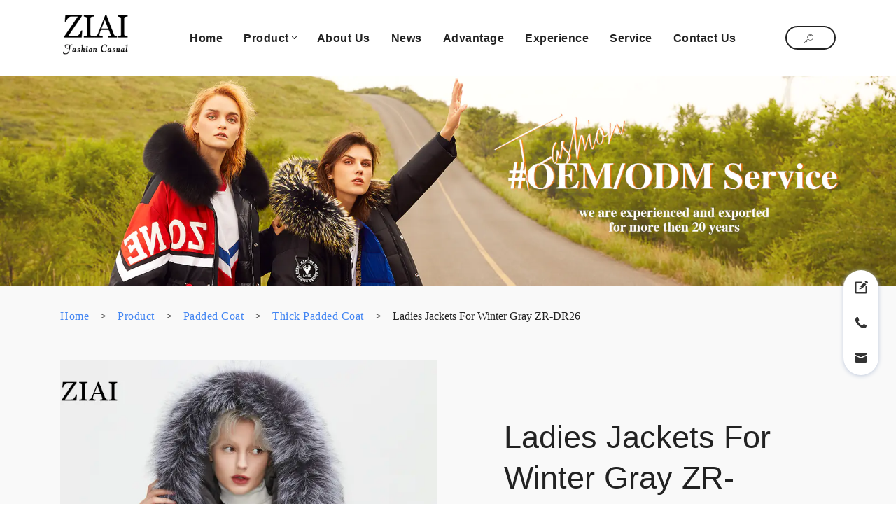

--- FILE ---
content_type: text/html
request_url: https://en.ziaifashion.com/ladies_jackets_for_winter_gray_zr_dr26.html
body_size: 98217
content:
<!DOCTYPE html>
<html amp>
<head>
<meta charset="UTF-8">
<meta http-equiv="X-UA-Compatible" content="IE=edge">
<meta name="generator" content="leadscloud, leadscloud.com">
<meta name="viewport" content="width=device-width,initial-scale=1,minimum-scale=1">
<link rel="icon" href="images/favicon.ico" type="image/x-icon">
<link as="script" href="https://cdn.ampproject.org/v0.js" rel="preload">
<title>Ladies Jackets For Winter Gray ZR-DR26,Beijing GuangyiKaiyuan Culture Technology Co., Ltd. </title>
<link rel="canonical" href="ladies_jackets_for_winter_gray_zr_dr26.html">
<style amp-boilerplate>body{-webkit-animation:-amp-start 8s steps(1,end) 0s 1 normal both;-moz-animation:-amp-start 8s steps(1,end) 0s 1 normal both;-ms-animation:-amp-start 8s steps(1,end) 0s 1 normal both;animation:-amp-start 8s steps(1,end) 0s 1 normal both}@-webkit-keyframes -amp-start{from{visibility:hidden}to{visibility:visible}}@-moz-keyframes -amp-start{from{visibility:hidden}to{visibility:visible}}@-ms-keyframes -amp-start{from{visibility:hidden}to{visibility:visible}}@-o-keyframes -amp-start{from{visibility:hidden}to{visibility:visible}}@keyframes -amp-start{from{visibility:hidden}to{visibility:visible}}</style>
<noscript><style amp-boilerplate>body{-webkit-animation:none;-moz-animation:none;-ms-animation:none;animation:none}</style></noscript>
<style amp-custom>
.builder-sidebar{min-width:50%}.sidebar-left{margin-top:20px}.sidebar-left ul{list-style:none;text-align:center;padding-left:0}.sidebar-left ul li{margin-bottom:1rem}.sidebar-left ul a{color:#000}.sidebar-left ul a span{display:block;overflow:hidden;white-space:nowrap;text-overflow:ellipsis}#sidebar{background-color:#fff;max-width:50%}a,blockquote,div,figcaption,h1,h2,h3,h4,h5,h6,input,li,ol,p,span,textarea,ul{font:inherit}*{-webkit-box-sizing:border-box;box-sizing:border-box;outline:0}:focus{outline:0}body{position:relative;font-style:normal;line-height:1.7;color:#222;margin:0}section{background-color:#fff;background-position:50% 50%;background-repeat:no-repeat;background-size:cover;padding:30px 0}h1,h2,h3,h4,h5,h6{margin:0;padding:0}blockquote,li,p{letter-spacing:.5px;line-height:1.7}blockquote,ol,p,ul{margin-bottom:0;margin-top:0}a{cursor:pointer}a,a:hover{text-decoration:none}a.mbr-iconfont:hover{text-decoration:none}.display-1,.display-2,.display-4,.display-5,.display-7,h1,h2,h3,h4,h5,h6{word-break:break-word;word-wrap:break-word}b,strong{font-weight:700}blockquote{padding:10px 0 10px 20px;position:relative;border-left:3px solid}input:-webkit-autofill,input:-webkit-autofill:active,input:-webkit-autofill:focus,input:-webkit-autofill:hover{-webkit-transition-delay:9999s;transition-delay:9999s;-webkit-transition-property:background-color,color;-o-transition-property:background-color,color;transition-property:background-color,color}body,html{height:auto;min-height:100vh}.line-clamp-1{overflow:hidden;white-space:normal;text-overflow:ellipsis}@media (max-width:767px){.line-clamp-1{overflow:auto;white-space:initial;text-overflow:initial}}.line-clamp-2{overflow:hidden;display:-webkit-box;-webkit-box-orient:vertical;-webkit-line-clamp:2}.line-clamp-3{overflow:hidden;display:-webkit-box;-webkit-box-orient:vertical;-webkit-line-clamp:3}.share-box{margin:0 1rem}.breadcrumb-box{padding-bottom:0;background-color:transparent}.breadcrumb-box .breadcrumb{display:flex;flex-direction:row;justify-content:flex-start;align-items:center;background-color:transparent;flex-wrap:wrap}.breadcrumb-box .breadcrumb .breadcrumb-home{width:16px;height:16px;margin-right:1rem}.breadcrumb-box .breadcrumb>a>p{color:#4285f2;word-break:break-word}.breadcrumb-box .breadcrumb>a,.breadcrumb-box .breadcrumb>p,.breadcrumb-box .breadcrumb>span{margin-right:1rem}.breadcrumb-box .breadcrumb>span{word-break:break-word}.dropdown-custom{display:flex;flex-direction:row;justify-content:flex-start;align-items:center;flex-wrap:wrap;list-style:none;padding:0;font-size:13px;color:#222228;line-height:30px;position:relative;z-index:10;margin-bottom:1rem}.dropdown-custom li{padding:0 1rem}.dropdown-custom a{word-break:keep-all;position:relative;display:inline-block;line-height:0;font-size:0}.dropdown-custom a span{display:inline-block;max-width:190px;overflow:hidden;white-space:nowrap;text-overflow:ellipsis;font-size:14px;line-height:1.5}.dropdown-custom>li{margin-right:1rem;position:relative;margin-bottom:.8rem}.dropdown-custom>li>a{font-size:13px;color:#222228}.dropdown-custom>li.dropdown-custom-first-child>a:after{content:'';display:block;width:0;height:0;border-top:4px solid #7b98b6;border-left:4px solid transparent;border-right:4px solid transparent;border-bottom:4px solid transparent;position:absolute;top:50%;right:-1rem;margin-top:-2px}.dropdown-custom>li.dropdown-custom-first-child:hover>a:after{content:'';display:block;width:0;height:0;border-bottom:4px solid #7b98b6;border-left:4px solid transparent;border-right:4px solid transparent;border-top:4px solid transparent;position:absolute;top:50%;right:-1rem;margin-top:-6px}.dropdown-custom-second{white-space:nowrap;position:absolute;top:100%;left:0;background-color:#fff;color:#666;list-style:none;padding-left:0;display:none;flex-direction:column;justify-content:center;align-items:flex-start;border:1px solid #e8edf6;border-radius:2px;z-index:10}.dropdown-custom-second a{color:#666;position:relative;font-size:12px}.dropdown-custom-second>li{padding:.5rem 2rem .5rem 1rem}.dropdown-custom-second>li.dropdown-custom-second-child>a:after{content:'';display:block;width:0;height:0;border-left:4px solid #7b98b6;border-bottom:4px solid transparent;border-right:4px solid transparent;border-top:4px solid transparent;position:absolute;top:50%;right:-1rem;transform:translateY(-50%)}.dropdown-custom-third{white-space:nowrap;background-color:#fff;color:#666;list-style:none;padding-left:0;display:none;flex-direction:column;justify-content:center;align-items:flex-start;border-radius:2px}.dropdown-custom-third a{color:#666}.dropdown-custom-third li{padding:.5rem 1rem}.dropdown-custom-first>li.dropdown-custom-first-child:hover>.dropdown-custom-second{display:flex}.dropdown-custom-second>li:hover>a{color:#4285f2}.dropdown-custom-second>li.dropdown-custom-second-child:hover>.dropdown-custom-third{display:flex}.dropdown-custom-third>li:hover>a{color:#4285f2}@media (min-width:992px){.dropdown-custom-third{position:absolute;top:-1px;left:100%;padding:10px 0;border:1px solid #e8edf6}}.xhl-input-rich ul{display:block;list-style-type:disc;margin-block-start:1em;margin-block-end:1em;margin-inline-start:0;margin-inline-end:0;padding-inline-start:40px}.xhl-input-rich ol{display:block;list-style-type:decimal;margin-block-start:1em;margin-block-end:1em;margin-inline-start:0;margin-inline-end:0;padding-inline-start:40px}.xhl-input-rich li{display:list-item;list-style-type:inherit;text-align:-webkit-match-parent}.prenext{display:flex;flex-direction:column;justify-content:start}.prenext .news-next,.prenext .news-prev{font-size:1rem;color:#226bec;cursor:pointer}.prenext .news-next .prenext-con,.prenext .news-prev .prenext-con{justify-content:flex-start;display:flex;flex-direction:row;align-items:center}.prenext .news-next .prenext-con>p,.prenext .news-prev .prenext-con>p{line-height:1;margin-right:10px}.prenext .news-next .prenext-con>a,.prenext .news-prev .prenext-con>a{display:inherit}.prenext .news-next .prenext-con>a>span,.prenext .news-prev .prenext-con>a>span{color:#226bec;font-size:1rem;display:inline-block}.template-select-active,.template-select-hover{position:relative;cursor:pointer}.template-select-active:after,.template-select-hover:after{content:'';display:block;width:100%;height:100%;box-sizing:border-box;position:absolute;top:0;left:0}.template-select-hover:after{border:3px solid rgba(66,133,242,.6)}.template-select-active:after{border:3px solid #4285f2}h1{font-weight:700}.h2Bold{font-weight:700}.target-anchor{position:absolute;top:-72px;left:0}.container{word-break:break-word}#menu-0 .navbar-fixed-top{position:relative}.nav-box>li.c_c_j .li-none a>.xhl-input-title{max-width:100%}.cid-rEXgjDidpd{background-color:#fff;overflow:visible}.cid-rEXgjDidpd .navbar{background:#fff}@media (max-width:768px){.cid-rEXgjDidpd .navbar-brand .navbar-logo amp-img,.cid-rEXgjDidpd .navbar-brand .navbar-logo img{object-fit:contain}}@media (max-width:991px){.cid-rEXgjDidpd .navbar .navbar-collapse{background:#fff}}.cid-rEXgjDidpd .nav-link{margin:0 .5rem;padding:0}.cid-rEXgjDidpd .dropdown-item.active,.cid-rEXgjDidpd .dropdown-item:active{background-color:transparent}.cid-rEXgjDidpd .dropdown-menu{background:#fff;border-radius:5px;padding:10px 0 10px 0}.cid-rEXgjDidpd .hamburger span{background-color:#4a4a4a}.cid-rEXgjDidpd .builder-sidebar{background-color:#fff}.cid-rEXgjDidpd .iconfont-wrapper{height:1.3rem;width:1.3rem;display:inline-block}.cid-rEXgjDidpd .iconfont-wrapper .amp-iconfont{vertical-align:middle;font-size:1.3rem;width:1.3rem}.cid-rEXgjDidpd .dropdown-toggle::after,.cid-rEXgjDidpd .link.dropdown-toggle:after{display:inline-block;width:5px;height:5px;margin-left:.5rem;margin-top:-.25rem;vertical-align:.255em;content:'';border:1px solid;border-left:none;border-top:none;transform:rotate(45deg)}.cid-rEXgjDidpd .dropdown-menu .dropdown-toggle::after{border:1px solid;border-left:none;border-top:none;transform:rotate(45deg);width:5px;height:5px}.cid-rEXgjDidpd .nav-dropdown .dropdown-menu .dropdown-item{justify-content:flex-start;padding:0}.cid-rEXgjDidpd .dropdown-item{margin:5px 20px;width:auto}.cid-rEXgjDidpd .nav-item .dropdown-item:hover,.cid-rEXgjDidpd .nav-item:hover .nav-link{color:#3db166}.cid-rEXgjDidpd .dropdown-menu a,.cid-rEXgjDidpd .nav-link{position:relative;z-index:22}.cid-rEXgjDidpd .nav-item{position:relative;z-index:22}.cid-rEXgjDidpd .nav-item .dropdown-menu a:before,.cid-rEXgjDidpd .nav-item .nav-link:before{content:'';display:block;pointer-events:none;position:absolute;bottom:0;left:0;z-index:1;opacity:.2;height:40%;right:0;background-color:#3db166;transform-origin:right top;transform:scale(0,1);transition:transform .2s ease-out}.cid-rEXgjDidpd .dropdown-menu a:hover:before,.cid-rEXgjDidpd .nav-item:hover .nav-link:before{transform-origin:left top;transform:scale(1,1)}.cid-rEXgjDidpd .btn{padding:10px 25px 7px;line-height:1;margin:0}.cid-rEXgjDidpd .btn-sm{white-space:nowrap}.nav-box{display:flex;flex-direction:row;justify-content:flex-end;align-items:center;list-style:none;flex-wrap:wrap;padding-left:0}.nav-box>li.cm_js{margin-right:.9rem;position:relative;max-width:120px}.nav-box>li.cm_js:last-child{margin-right:0}.nav-box>li.cm_js .arrowUp{display:block;width:5px;height:5px;border-top:1px solid #222;border-left:1px solid #222;margin:0 0 0 .3em;transform:rotate(-135deg);transition:all .3s ease;margin-top:-2.5px}.nav-box>li.cm_js a{color:#222;font-family:'DM Sans',sans-serif;line-height:1.7;font-weight:600;position:relative;display:inline-block;max-width:400px;font-size:16px}.nav-box>li.cm_js a:hover{color:#3db166}.nav-box>li.cm_js a:hover:after{content:'';display:inline-block;width:100%;height:10px;background-color:#3db166;transform:scale(1,1)}.nav-box>li.cm_js a:after{content:'';display:inline-block;width:100%;height:10px;position:absolute;bottom:0;left:0;opacity:.2;pointer-events:none;transform-origin:left top;transform:scale(0,1);transition:transform .2s ease-out}.nav-box>li.cm_js>ul{position:absolute;padding-left:0;top:1.5em;z-index:1;list-style:none;background-color:#fff;border-radius:5px;padding:10px 20px;margin-left:-20px;display:none;max-height:calc(100vh - 100px);overflow-y:auto;height:auto;width:auto;max-width:400px;min-width:300px}.nav-box>li.cm_js>ul .li-none{white-space:nowrap;margin-bottom:10px;max-width:400px}.nav-box>li.cm_js>ul .li-none>a>div{overflow:hidden;white-space:normal;text-overflow:ellipsis;width:100%;font-weight:500}.nav-box>li.cm_js>ul .li-none:last-child{margin-bottom:0}.nav-box>li.cm_js:hover>ul{display:block}.nav-box>li.cm_js:hover .arrowUp{display:block;width:5px;height:5px;border-top:1px solid #222;border-left:1px solid #222;transform:rotate(45deg)}.nav-box>li.c_c_j{display:flex;align-items:center;margin:0 15px}.nav-box>li.c_c_j a>.xhl-input-title{max-width:100px;overflow:hidden;display:-webkit-box;-webkit-box-orient:vertical;-webkit-line-clamp:2}.ampstart-btn.hamburger{position:absolute;top:50%;right:15px;margin-left:auto;height:20px;width:30px;background:0 0;border:none;cursor:pointer;z-index:1000;margin-top:-10px}@media (max-width:991px){.navbar-buttons{position:absolute;top:50%;right:50px;transform:translateY(-50%)}.navbar-buttons .btn-info-outline{border:none}.cid-rEXgjDidpd .btn{padding:10px}.product-header{position:sticky}}@media (max-width:991px){.display-4 .mbr-iconfont-btn{font-size:1.1rem;width:1.1rem}}section.menu{min-height:70px;overflow:visible;padding:0;z-index:11}.banner-single{padding:0;width:100%;max-width:1920px;color:#fff}.banner-single .header2-bg{width:100%;height:auto}@media (max-width:992px){.banner-text{font-size:2rem}.section.menu{min-height:77px}}.social__wrap{display:flex;flex-direction:row;justify-content:flex-start;align-items:center;padding-left:0;list-style:none}.social__wrap li{width:18px;height:18px;margin-right:10px}.video-text{padding-top:1rem}.cid-s5fwBPSxxQ{padding-top:50px;padding-bottom:50px;background-color:#444}.cid-s5fwBPSxxQ .social-wrap a{text-decoration:none}.cid-s5fwBPSxxQ .social .iconfont-wrapper{display:inline-flex;padding:7px;height:32px;width:32px;text-align:center;align-items:center}.cid-s5fwBPSxxQ .social .iconfont-wrapper span.amp-iconfont{color:#fff;font-size:18px}.cid-s5fwBPSxxQ .social .iconfont-wrapper:hover{border-radius:50%;background-color:#fff}.cid-s5fwBPSxxQ .social .iconfont-wrapper:hover span.amp-iconfont{color:#444}.cid-s5fwBPSxxQ .group-title,.cid-s5fwBPSxxQ .mbr-section-title{margin-bottom:20px}.cid-s5fwBPSxxQ .social__wrap{margin-top:20px}@media (max-width:992px){.cid-s5fwBPSxxQ .about__footer,.cid-s5fwBPSxxQ .items-col{margin-bottom:30px}}.cid-s5fwBPSxxQ .group-title{color:#fff}.cid-s5fwBPSxxQ .item,.cid-s5fwBPSxxQ .items{color:#d8d8d8;display:inline-block}.cid-s5fwBPSxxQ .mbr-text{color:#d8d8d8}.cid-s5fwBPSxxQ .mbr-section-title{color:#fff}@media (max-width:767px){.social__wrap{justify-content:center}}@media (max-width:992px){.video-text{padding-bottom:1rem}}.cid-s4M5gx5GC9{padding-top:0;padding-bottom:0;background-color:#444}.cid-s4M5gx5GC9 .footer-container{padding:20px 15px 10px;min-height:65px}.cid-s4M5gx5GC9 .border_top{border-top:1px solid #222;width:100%}@media (max-width:768px){.cid-s4M5gx5GC9 .footer-container{justify-content:center;flex-direction:column;flex-wrap:wrap;height:100%}.cid-s4M5gx5GC9 .link-items{margin-bottom:10px}}.cid-s4M5gx5GC9 .copyright{color:#d8d8d8}.cid-s4M5gx5GC9 .copyright a{color:#d8d8d8}.cid-s4M5gx5GC9 .copyright a:hover{text-decoration:underline}.footer-data{display:inline-block;word-break:break-word}.footer-data a{color:#d8d8d8}.footer-data a:hover{text-decoration:underline}.right-sidebar-container{position:fixed;width:50px;right:25px;top:60%;transform:translateY(-50%);z-index:9990}.right-sidebar-container #scrollToTopButtonNew{background:#fff;box-shadow:0 1px 6px 0 #bec8db;border-radius:24px;display:block;text-align:center;z-index:9990;width:48px;height:48px;cursor:pointer;bottom:10px;right:10px;padding:10px;border:none}.right-sidebar-container #scrollToTopButtonNew:hover svg path{fill-opacity:.6}.right-sidebar-container .right-sidebar{margin-top:10px;background:#fff;box-shadow:0 1px 6px 0 #bec8db;border-radius:25px;list-style:none;display:flex;flex-direction:column;justify-content:center;padding:0}.right-sidebar-container .right-sidebar li{width:50px;height:50px;line-height:60px;text-align:center;margin:0}.right-sidebar-container .right-sidebar li:hover a svg path{fill-opacity:.6}@media (min-width:769px){.right-sidebar-container .right-sidebar .chatMessage{display:none}}.mbr-section-title{margin:0;padding:0;font-style:normal;line-height:1;width:100%}.mbr-section-subtitle{line-height:1;width:100%}.mbr-text{font-style:normal;line-height:1;width:100%}.mbr-white{color:#fff}.mbr-black{color:#000}.align-left{text-align:left}.align-left .list-item{justify-content:flex-start}.align-center{text-align:center}.align-center .list-item{justify-content:center}.align-right{text-align:right}.align-right .list-item{justify-content:flex-end}@media (max-width:767px){.align-center,.align-left,.align-right{text-align:center}.align-center .list-item,.align-left .list-item,.align-right .list-item{justify-content:center}}.mbr-light{font-weight:300}.mbr-regular{font-weight:400}.mbr-semibold{font-weight:500}.mbr-bold{font-weight:700}.icons-list a{margin:0 1rem 0 0}.icons-list a:last-child{margin:0}.mbr-figure{align-self:center}.hidden{visibility:hidden}.super-hide{display:none}.inactive{-webkit-user-select:none;-moz-user-select:none;-ms-user-select:none;user-select:none;pointer-events:none;-webkit-user-drag:none;user-drag:none}.mbr-overlay{position:absolute;bottom:0;left:0;right:0;top:0;z-index:0}.map-placeholder{display:none}.google-map,.google-map iframe{position:relative;width:100%;height:400px}@media (max-width:992px){.google-map,.google-map iframe{padding:0;margin:0}}amp-img{width:100%}amp-img img{max-height:100%;max-width:100%}img.mbr-temp{width:100%}.rounded{border-radius:50%}.is-builder .nodisplay+img[async],.is-builder .nodisplay+img[decoding=async],.is-builder amp-img>a+img[async],.is-builder amp-img>a+img[decoding=async]{display:none}html:not(.is-builder) amp-img>a{position:absolute;top:0;bottom:0;left:0;right:0;z-index:1}.is-builder .temp-amp-sizer{position:absolute}.is-builder amp-vimeo .temp-amp-sizer,.is-builder amp-youtube .temp-amp-sizer{position:static}.mobirise-spinner{position:absolute;top:50%;left:40%;margin-left:10%;-webkit-transform:translate3d(-50%,-50%,0);z-index:4}.mobirise-spinner em{width:24px;height:24px;background:#3ac;border-radius:100%;display:inline-block;-webkit-animation:slide 1s infinite}.mobirise-spinner em:nth-child(1){-webkit-animation-delay:.1s}.mobirise-spinner em:nth-child(2){-webkit-animation-delay:.2s}.mobirise-spinner em:nth-child(3){-webkit-animation-delay:.3s}@-moz-keyframes slide{0%{-webkit-transform:scale(1)}50%{opacity:.3;-webkit-transform:scale(2)}100%{-webkit-transform:scale(1)}}@-webkit-keyframes slide{0%{-webkit-transform:scale(1)}50%{opacity:.3;-webkit-transform:scale(2)}100%{-webkit-transform:scale(1)}}@-o-keyframes slide{0%{-webkit-transform:scale(1)}50%{opacity:.3;-webkit-transform:scale(2)}100%{-webkit-transform:scale(1)}}@keyframes slide{0%{-webkit-transform:scale(1)}50%{opacity:.3;-webkit-transform:scale(2)}100%{-webkit-transform:scale(1)}}.mobirise-loader .amp-active>div{display:none}.iconfont-wrapper{display:inline-block}.mbr-flex{display:flex}.flex-wrap{flex-wrap:wrap}.mbr-jc-s{justify-content:flex-start}.mbr-jc-c{justify-content:center}.mbr-jc-e{justify-content:flex-end}.mbr-row-reverse{flex-direction:row-reverse}.mbr-column{flex-direction:column}amp-img,img{height:100%;width:100%}.hidden-slide{display:none}.visible-slide{display:flex}.container,.container-fluid,section{position:relative;word-wrap:break-word}.mbr-fullscreen .mbr-overlay{min-height:100vh}.mbr-fullscreen{display:flex;align-items:center;height:100vh;min-height:100vh;padding:3rem 0}.container{padding:0 1rem;width:100%;margin-right:auto;margin-left:auto}@media (max-width:767px){.container{max-width:540px}}@media (min-width:768px){.container{max-width:720px}}@media (min-width:992px){.container{max-width:960px}}@media (min-width:1200px){.container{max-width:1140px}}.container-fluid{width:100%;padding:0 1rem}.btn{position:relative;font-weight:700;margin:10px .8rem;border:2px solid;font-style:normal;white-space:normal;transition:all .5s ease-in-out;display:inline-flex;align-items:center;justify-content:center;word-break:break-word;overflow:hidden;line-height:1.6em;letter-spacing:2px}.btn-form{padding:1rem 2rem}.btn-form:hover{cursor:pointer}.btn{padding:10px 35px;border-radius:25px}.btn-sm{padding:5px 32px;border-radius:25px}.btn-md{padding:10px 35px;border-radius:25px}.btn-md:hover{transform:scale(1.1)}.btn-lg{padding:12px 24px;border-radius:50px}.btn-lg:hover{transform:scale(1.1)}form .btn,form .mbr-section-btn{margin:0}.note-popover .btn:after{display:none}.mbr-section-btn{margin:0 -.8rem;font-size:0}nav .mbr-section-btn{margin-left:0;margin-right:0}.btn .mbr-iconfont,.btn.btn-md .mbr-iconfont{cursor:pointer;margin:0 5px 0 0}.btn-sm .mbr-iconfont{margin:0 5px 0 0}[type=submit]{-webkit-appearance:none}.menu-container{display:flex;-webkit-box-pack:justify;-ms-flex-pack:justify;justify-content:space-between;align-items:center;min-height:70px}@media (max-width:991px){.menu-container{max-width:100%;padding:0 2rem}}@media (max-width:767px){.menu-container{padding:0 1rem}}.navbar{z-index:100;width:100%;position:absolute}.navbar-fixed-top{position:fixed;top:0}.navbar-brand{display:flex;align-items:center;word-break:break-word;z-index:1}@media (max-width:767px){.navbar-logo amp-img{max-height:50px}}.navbar-caption-wrap{display:flex}.navbar .navbar-collapse{display:flex;-ms-flex-preferred-size:auto;flex-basis:auto;align-items:center;justify-content:center;padding:5px;flex:1}@media (max-width:991px){.navbar .navbar-collapse{display:none;position:absolute;top:0;right:0;height:100vh;padding:70px 2rem 1rem;z-index:1}}@media (max-width:991px){.navbar.opened .navbar-collapse.collapsing,.navbar.opened .navbar-collapse.show{display:block}.is-builder .navbar-collapse{position:fixed}}.navbar-nav{list-style-type:none;display:flex;flex-wrap:wrap;padding-left:0;min-width:10rem}@media (max-width:991px){.navbar-nav{flex-direction:column}}.navbar-nav .mbr-iconfont{margin:0 .2rem 0 0}.nav-item{word-break:break-all}.nav-link{display:flex;align-items:center;justify-content:center}.nav-link,.navbar-caption{transition:all .2s;letter-spacing:1px}.nav-dropdown .dropdown-menu{min-width:10rem;position:absolute;left:0;padding:1.25rem 0}.nav-dropdown .dropdown-menu .dropdown-item{line-height:1.7;display:flex;justify-content:center;align-items:center;padding:0;white-space:nowrap}.nav-dropdown .dropdown-menu .dropdown{position:relative}.dropdown-menu .dropdown:hover>.dropdown-menu{opacity:1;pointer-events:all}.nav-dropdown .dropdown-submenu{top:0;left:100%;margin:0}.nav-item.dropdown{position:relative}.nav-item.dropdown .dropdown-menu{opacity:0;pointer-events:none}.nav-item.dropdown:hover>.dropdown-menu{opacity:1;pointer-events:all}.link.dropdown-toggle:after{display:inline-block;width:5px;height:5px;margin-left:.5rem;margin-top:-.25rem;vertical-align:.255em;content:'';border:1px solid;border-left:none;border-top:none;transform:rotate(45deg)}.navbar .dropdown.open>.dropdown-menu{display:block}@media (max-width:991px){.is-builder .nav-dropdown .dropdown-menu{position:relative}.nav-dropdown .dropdown-submenu{left:0}.nav-dropdown .dropdown-menu .dropdown-item{padding:.25rem 1.5rem;margin:0;justify-content:center}.nav-dropdown .dropdown-menu .dropdown-item:after{right:auto}.navbar.opened .dropdown-menu{top:0}}.navbar-buttons{display:flex;flex-wrap:wrap;align-items:center;justify-content:center}@media (max-width:991px){.navbar-buttons{flex-direction:column}}.menu-social-list{display:flex;align-items:center;justify-content:center;flex-wrap:wrap}.menu-social-list a{margin:0 .5rem}.menu-social-list a span{font-size:1rem}button.navbar-toggler{position:absolute;right:20px;top:25px;width:31px;height:20px;cursor:pointer;transition:all .2s;align-self:center}.hamburger span{position:absolute;right:0;width:30px;height:2px;border-right:5px}.hamburger span:nth-child(1){top:0;transition:all .2s}.hamburger span:nth-child(2){top:8px;transition:all .15s}.hamburger span:nth-child(3){top:8px;transition:all .15s}.hamburger span:nth-child(4){top:16px;transition:all .2s}nav.opened .navbar-toggler:not(.hide) .hamburger span:nth-child(1){top:8px;width:0;opacity:0;right:50%;transition:all .2s}nav.opened .navbar-toggler:not(.hide) .hamburger span:nth-child(2){transform:rotate(45deg);transition:all .25s}nav.opened .navbar-toggler:not(.hide) .hamburger span:nth-child(3){transform:rotate(-45deg);transition:all .25s}nav.opened .navbar-toggler:not(.hide) .hamburger span:nth-child(4){top:8px;width:0;opacity:0;right:50%;transition:all .2s}@media (min-width:992px){.ampstart-btn,amp-sidebar{display:none}.dropdown-menu .dropdown-toggle:after{content:'';border:1px solid;border-left:none;border-top:none;transform:rotate(45deg);width:5px;height:5px;margin-left:.3rem;margin-top:-.3077em;position:absolute;right:1.1538em;top:50%}}.close-sidebar{width:30px;height:30px;position:relative;cursor:pointer;background-color:transparent;border:none}.close-sidebar span{position:absolute;left:0;width:30px;height:2px;border-right:5px}.close-sidebar span:nth-child(1){transform:rotate(-45deg)}.close-sidebar span:nth-child(2){transform:rotate(45deg)}.builder-sidebar{position:relative;height:100vh;min-width:10rem;z-index:1030;padding:1rem 2rem;max-width:20rem}.builder-sidebar .dropdown:hover>.dropdown-menu{position:relative;text-align:center}section.sidebar-open:before{content:'';position:fixed;top:0;bottom:0;right:0;left:0;background-color:rgba(0,0,0,.2);z-index:1040}.is-builder section.horizontal-menu .ampstart-btn{display:none}.is-builder section.horizontal-menu .dropdown-menu{z-index:auto;opacity:1;pointer-events:auto}.is-builder .menu{overflow:visible}.card-title{margin:0}.card{position:relative;background-color:transparent;border:none;border-radius:0;width:100%;padding:0 1rem}@media (max-width:767px){.card:not(.last-child){padding-bottom:2rem}}.card .card-img{width:auto;border-radius:0}.card .card-wrapper{height:100%}@media (max-width:767px){.card .card-wrapper{flex-direction:column}}.card img{height:100%;-o-object-fit:cover;object-fit:cover;-o-object-position:center;object-position:center}.card-inner,.items-list{display:flex;flex-direction:column}.items-list{list-style-type:none;padding:0}.items-list .list-item{padding:1rem 2rem}.card-head{padding:1.5rem 2rem}.card-price-wrap{padding:1rem 2rem}.card-button{padding:1rem;margin:0}.timeline-wrap{position:relative}.timeline-wrap .iconBackground{position:absolute;left:50%;width:20px;height:20px;line-height:30px;text-align:center;border-radius:50%;font-size:30px;display:inline-block;background-color:#232323;top:20px;margin:0 0 0 -10px}@media (max-width:767px){.timeline-wrap .iconBackground{left:0}}.separline{position:relative}@media (max-width:767px){.separline:not(.last-child){padding-bottom:2rem}}.separline:before{position:absolute;content:'';width:2px;background-color:#232323;left:calc(50% - 1px);height:calc(100% - 20px);top:40px}@media (max-width:767px){.separline:before{left:0}}.gallery-img-wrap{position:relative;height:100%}.gallery-img-wrap:hover{cursor:pointer}.gallery-img-wrap:hover .caption-on-hover,.gallery-img-wrap:hover .icon-wrap{opacity:1}.gallery-img-wrap:hover:after{opacity:.5}.gallery-img-wrap amp-img{height:100%}.gallery-img-wrap:after{content:'';position:absolute;top:0;bottom:0;left:0;right:0;background:#000;opacity:0;transition:opacity .3s;pointer-events:none}.gallery-img-wrap .icon-wrap,.gallery-img-wrap .img-caption{z-index:3;pointer-events:none;position:absolute}.gallery-img-wrap .caption-on-hover,.gallery-img-wrap .icon-wrap{opacity:0;transition:opacity .3s}.gallery-img-wrap .icon-wrap{left:50%;top:50%;transform:translate(-50%,-50%);background-color:#fff;padding:.5rem;border-radius:50%}.gallery-img-wrap .amp-iconfont{color:#000;font-size:1rem;width:1rem;display:block}.gallery-img-wrap .img-caption{left:0;right:0}.gallery-img-wrap .img-caption.caption-top{top:0}.gallery-img-wrap .img-caption.caption-bottom{bottom:0}.gallery-img-wrap .img-caption:not(.caption-on-hover):after{content:'';position:absolute;top:0;left:0;right:0;height:100%;transition:opacity .3s;z-index:-1;pointer-events:none}@media (max-width:767px){.gallery-img-wrap .icon-wrap,.gallery-img-wrap:after,.gallery-img-wrap:hover:after{display:none}.gallery-img-wrap .caption-on-hover{opacity:1}}.is-builder .gallery-img-wrap .icon-wrap,.is-builder .gallery-img-wrap .img-caption>*{pointer-events:all}.amp-carousel-button,.dots-wrapper .dots span{transition:all .4s;cursor:pointer;outline:0}.amp-carousel-button{border-radius:50%;border:10px transparent solid;transform:scale(1.5) translateY(-50%);height:45px;width:45px}.amp-carousel-button:hover{opacity:1}.amp-carousel-button-next{background-position:75% 50%}.amp-carousel-button-prev{background-position:25% 50%}.dots-wrapper .dots{margin:4px 8px;display:inline-block}.dots-wrapper .dots span{border-radius:12px;display:block;height:24px;width:24px;border:10px solid #ccc}.dots-wrapper .dots span.current{width:40px}button.btn-img{cursor:pointer}.is-builder .preview button.btn-img{opacity:.5;position:relative;pointer-events:none}.lightbox,amp-image-lightbox{background:rgba(0,0,0,.8);display:flex;flex-wrap:wrap;align-items:center;justify-content:center;width:100%;height:100%;overflow:auto}.lightbox a.control,amp-image-lightbox a.control{position:absolute;cursor:default;top:0;right:0}.lightbox .close,amp-image-lightbox .close{background:0 0;border:none;position:absolute;top:15px;right:25px;width:32px;height:32px;cursor:pointer;z-index:1000}.lightbox .close:after,.lightbox .close:before,amp-image-lightbox .close:after,amp-image-lightbox .close:before{position:absolute;top:0;right:15px;content:' ';height:32px;width:2px;background-color:#fff}.lightbox .close:before,amp-image-lightbox .close:before{transform:rotate(45deg)}.lightbox .close:after,amp-image-lightbox .close:after{transform:rotate(-45deg)}.lightbox .video-block,amp-image-lightbox .video-block{width:100%}div[submit-error]>*,div[submit-success]>*{padding:1rem;margin-bottom:1rem}.form-block{z-index:1;background-color:transparent;padding:60px;position:relative;overflow:hidden}.form-block .mbr-overlay{z-index:-1}@media (max-width:991px){.form-block{padding:30px}}form input,form select,form textarea{padding:.375rem .75rem;line-height:1.6;width:100%;background:#fff;border-width:1px;border-style:solid;border-color:#ced4da;border-radius:5px;color:#495057}form input[type=checkbox],form input[type=radio]{border:none;background:0 0;width:auto}form .field{padding-bottom:1rem;padding-top:1rem}form textarea.field-input{height:120px}form .fieldset{display:flex;justify-content:center;flex-wrap:wrap;align-items:center}textarea[type=hidden]{display:none}.form-check{margin-bottom:0}.form-check-label{padding-left:0}.form-check-input{position:relative;margin:4px}.form-check-inline{display:-webkit-inline-box;display:-ms-inline-flexbox;display:inline-flex;-webkit-box-align:center;-ms-flex-align:center;align-items:center;padding-left:0;margin-right:.75rem}.mbr-form-row,.mbr-row{display:-webkit-box;display:-ms-flexbox;display:flex;-ms-flex-wrap:wrap;flex-wrap:wrap;margin-left:-1rem;margin-right:-1rem}.mbr-form-row{margin-left:-.5rem;margin-right:-.5rem}.mbr-form-row>[class*=mbr-col]{padding-left:.5rem;padding-right:.5rem}@media (max-width:767px){.mbr-col,.mbr-col-auto{padding-right:1rem;padding-left:1rem}.mbr-col-sm-12{-ms-flex:0 0 100%;-webkit-box-flex:0;flex:0 0 100%;max-width:100%;padding-right:1rem;padding-left:1rem}}@media (min-width:768px){.mbr-col,.mbr-col-auto{padding-right:1rem;padding-left:1rem}.mbr-col-md-2{-ms-flex:0 0 16.66666667%;-webkit-box-flex:0;flex:0 0 16.66666667%;max-width:16.66666667%;padding-right:1rem;padding-left:1rem}.mbr-col-md-3{-ms-flex:0 0 25%;-webkit-box-flex:0;flex:0 0 25%;max-width:25%;padding-right:1rem;padding-left:1rem}.mbr-col-md-4{-ms-flex:0 0 33.33333333%;-webkit-box-flex:0;flex:0 0 33.33333333%;max-width:33.33333333%;padding-right:1rem;padding-left:1rem}.mbr-col-md-5{-ms-flex:0 0 41.66666667%;-webkit-box-flex:0;flex:0 0 41.66666667%;max-width:41.66666667%;padding-right:1rem;padding-left:1rem}.mbr-col-md-6{-ms-flex:0 0 50%;-webkit-box-flex:0;flex:0 0 50%;max-width:50%;padding-right:1rem;padding-left:1rem}.mbr-col-md-7{-ms-flex:0 0 58.33333333%;-webkit-box-flex:0;flex:0 0 58.33333333%;max-width:58.33333333%;padding-right:1rem;padding-left:1rem}.mbr-col-md-8{-ms-flex:0 0 66.66666667%;-webkit-box-flex:0;flex:0 0 66.66666667%;max-width:66.66666667%;padding-right:1rem;padding-left:1rem}.mbr-col-md-10{-ms-flex:0 0 83.33333333%;-webkit-box-flex:0;flex:0 0 83.33333333%;max-width:83.33333333%;padding-right:1rem;padding-left:1rem}.mbr-col-md-12{-ms-flex:0 0 100%;-webkit-box-flex:0;flex:0 0 100%;max-width:100%;padding-right:1rem;padding-left:1rem}}.mbr-col{-ms-flex:1 1 auto;-webkit-box-flex:1;flex:1 1 auto;max-width:100%}.mbr-col-auto{-ms-flex:0 0 auto;flex:0 0 auto;width:auto}@media (min-width:992px){.mbr-col,.mbr-col-auto{padding-right:1rem;padding-left:1rem}.mbr-col-lg-2{-ms-flex:0 0 16.66666667%;-webkit-box-flex:0;flex:0 0 16.66666667%;max-width:16.66666667%;padding-right:1rem;padding-left:1rem}.mbr-col-lg-3{-ms-flex:0 0 25%;-webkit-box-flex:0;flex:0 0 25%;max-width:25%;padding-right:1rem;padding-left:1rem}.mbr-col-lg-4{-ms-flex:0 0 33.33333333%;-webkit-box-flex:0;flex:0 0 33.33333333%;max-width:33.33333333%;padding-right:1rem;padding-left:1rem}.mbr-col-lg-5{-ms-flex:0 0 41.66666667%;-webkit-box-flex:0;flex:0 0 41.66666667%;max-width:41.66666667%;padding-right:1rem;padding-left:1rem}.mbr-col-lg-6{-ms-flex:0 0 50%;-webkit-box-flex:0;flex:0 0 50%;max-width:50%;padding-right:1rem;padding-left:1rem}.mbr-col-lg-7{-ms-flex:0 0 58.33333333%;-webkit-box-flex:0;flex:0 0 58.33333333%;max-width:58.33333333%;padding-right:1rem;padding-left:1rem}.mbr-col-lg-8{-ms-flex:0 0 66.66666667%;-webkit-box-flex:0;flex:0 0 66.66666667%;max-width:66.66666667%;padding-right:1rem;padding-left:1rem}.mbr-col-lg-9{-ms-flex:0 0 75%;-webkit-box-flex:0;flex:0 0 75%;max-width:75%;padding-right:1rem;padding-left:1rem}.mbr-col-lg-10{-ms-flex:0 0 83.33333333%;-webkit-box-flex:0;flex:0 0 83.33333333%;max-width:83.33333333%;padding-right:1rem;padding-left:1rem}.mbr-col-lg-12{-ms-flex:0 0 100%;-webkit-box-flex:0;flex:0 0 100%;max-width:100%;padding-right:1rem;padding-left:1rem}}@media (min-width:992px){.lg-pb{padding-bottom:3rem}}@media (max-width:991px){.md-pb{padding-bottom:2rem}}.mbr-pt-1,.mbr-py-1{padding-top:.5rem}.mbr-pb-1,.mbr-py-1{padding-bottom:.5rem}.mbr-px-1{padding-left:.5rem;padding-right:.5rem}.mbr-p-1{padding:.5rem}.mbr-pt-2,.mbr-py-2{padding-top:1rem}.mbr-pb-2,.mbr-py-2{padding-bottom:1rem}.mbr-px-2{padding-left:1rem;padding-right:1rem}.mbr-p-2{padding:1rem}.mbr-pt-3,.mbr-py-3{padding-top:1.5rem}.mbr-pb-3,.mbr-py-3{padding-bottom:1.5rem}.mbr-px-3{padding-left:1.5rem;padding-right:1.5rem}.mbr-p-3{padding:1.5rem}.mbr-pt-4,.mbr-py-4{padding-top:2rem}.mbr-pb-4,.mbr-py-4{padding-bottom:2rem}.mbr-px-4{padding-left:2rem;padding-right:2rem}.mbr-p-4{padding:2rem}.mbr-pt-5,.mbr-py-5{padding-top:50px}.mbr-pb-5,.mbr-py-5{padding-bottom:50px}.mbr-px-5{padding-left:50px;padding-right:50px}.mbr-p-5{padding:50px}@media (max-width:991px){.mbr-p-3,.mbr-p-4,.mbr-p-5{padding:1rem}.mbr-px-4,.mbr-px-5{padding-left:1rem;padding-right:1rem}.mbr-py-4,.mbr-py-5{padding-top:1rem;padding-bottom:1rem}}.mbr-ml-auto{margin-left:auto}.mbr-mr-auto{margin-right:auto}.mbr-m-auto{margin:auto}#scrollToTopMarker{position:absolute;width:0;height:0;top:300px}#scrollToTopButton{background:rgba(0,0,0,.1);display:block;position:fixed;text-align:center;z-index:5000;width:45px;height:45px;cursor:pointer;bottom:10px;right:10px;padding:10px;padding-top:20px;border:none;border-radius:50%;transition:color .3s,background-color .3s,opacity .3s}#scrollToTopButton a:after{content:'';display:inline-block;box-sizing:content-box;border-top:3px solid;border-right:3px solid;height:8px;width:8px;transition:all .3s;transform:rotate(-45deg)}.is-builder #scrollToTopButton{right:30px}.btn-sm.btn-white-outline:hover{color:#fff;background-color:transparent}.mbr-section-title,.mbr-text{letter-spacing:0}.mbr-section-subtitle{letter-spacing:2px}body{font-family:DM Sans}blockquote{border-color:#3db166}div[submit-success]{background:#66a4e3}div[submit-error]{background:#fea2a7}.display-1{font-family:'DM Sans',sans-serif;font-size:4.375rem;line-height:1}.display-2{font-family:'DM Sans',sans-serif;font-size:2.8rem;line-height:1.2}.display-4{font-family:'DM Sans',sans-serif;font-size:.81rem;line-height:1.7}.display-5{font-family:'DM Sans',sans-serif;font-size:2.25rem;line-height:1}.display-6{font-family:'DM Sans',sans-serif;font-size:1.25rem;line-height:1.7}.display-7{font-family:'DM Sans',sans-serif;font-size:1rem;line-height:1.7}.mbr-section-subtitle,.mbr-section-title{line-height:1}.form-block input,.form-block textarea{font-family:'DM Sans',sans-serif;font-size:1rem;line-height:1.7}@media (max-width:768px){.display-1{font-size:3.5rem;font-size:calc(2.18125rem + (4.375 - 2.18125) * ((100vw - 20rem)/ (48 - 20)));line-height:calc(1.4 * (2.18125rem + (4.375 - 2.18125) * ((100vw - 20rem)/ (48 - 20))))}.display-2{font-size:2.24rem;font-size:calc(1.63rem + (2.8 - 1.63) * ((100vw - 20rem)/ (48 - 20)));line-height:calc(1.4 * (1.63rem + (2.8 - 1.63) * ((100vw - 20rem)/ (48 - 20))))}.display-5{font-size:1.8rem;font-size:calc(1.4375rem + (2.25 - 1.4375) * ((100vw - 20rem)/ (48 - 20)));line-height:calc(1.4 * (1.4375rem + (2.25 - 1.4375) * ((100vw - 20rem)/ (48 - 20))))}}.display-1 .mbr-iconfont-btn{font-size:4.375rem;width:4.375rem}.display-2 .mbr-iconfont-btn{font-size:2.8rem;width:2.8rem}@media (min-width:992px){.display-4 .mbr-iconfont-btn{font-size:.81rem;width:.81rem}}.display-5 .mbr-iconfont-btn{font-size:2.25rem;width:2.25rem}.display-6 .mbr-iconfont-btn{font-size:1.25rem;width:1.25rem}.display-7 .mbr-iconfont-btn{font-size:1rem;width:1rem}.btn-secondary,.btn-secondary.active,.btn-secondary:active{background-color:#444;border-color:#444;color:#fff}.btn-secondary.focus,.btn-secondary:focus,.btn-secondary:hover{background-color:transparent;border-color:#444;color:#444}.btn-secondary.disabled,.btn-secondary:disabled{color:#fff;background-color:#444;border-color:#444}.btn-info,.btn-info.active,.btn-info:active{background-color:#222;border-color:#222;color:#fff}.btn-info.focus,.btn-info:focus,.btn-info:hover{background-color:transparent;border-color:#222;color:#222}.btn-info.disabled,.btn-info:disabled{color:#fff;background-color:#222;border-color:#222}.btn-success,.btn-success.active,.btn-success:active{background-color:#66a4e3;border-color:#66a4e3;color:#fff}.btn-success.focus,.btn-success:focus,.btn-success:hover{background-color:transparent;border-color:#66a4e3;color:#66a4e3}.btn-success.disabled,.btn-success:disabled{color:#fff;background-color:#66a4e3;border-color:#66a4e3}.btn-warning,.btn-warning.active,.btn-warning:active{background-color:#122947;border-color:#122947;color:#fff}.btn-warning.focus,.btn-warning:focus,.btn-warning:hover{background-color:transparent;border-color:#122947;color:#122947}.btn-warning.disabled,.btn-warning:disabled{color:#fff;background-color:#122947;border-color:#122947}.btn-danger,.btn-danger.active,.btn-danger:active{background-color:#fea2a7;border-color:#fea2a7;color:#fff}.btn-danger.focus,.btn-danger:focus,.btn-danger:hover{background-color:transparent;border-color:#fea2a7;color:#fea2a7}.btn-danger.disabled,.btn-danger:disabled{color:#fff;background-color:#fea2a7;border-color:#fea2a7}.btn-primary,.btn-primary.active,.btn-primary:active{background-color:#3db166;border-color:#3db166;color:#fff}.btn-primary.focus,.btn-primary:focus,.btn-primary:hover{background-color:transparent;border-color:#3db166;color:#3db166}.btn-primary.disabled,.btn-primary:disabled{color:#fff;background-color:#3db166;border-color:#3db166}.btn-black,.btn-black.active,.btn-black:active{background-color:#222;border-color:#222;color:#fff}.btn-black.focus,.btn-black:focus,.btn-black:hover{background-color:transparent;border-color:#222;color:#222}.btn-black.disabled,.btn-black:disabled{color:#fff;background-color:#222;border-color:#222}.btn-white,.btn-white.active,.btn-white:active{background-color:#fff;border-color:#fff;color:grey}.btn-white.focus,.btn-white:focus,.btn-white:hover{background-color:transparent;border-color:#fff;color:#fff}.btn-white.disabled,.btn-white:disabled{color:grey;background-color:#fff;border-color:#fff}.btn-primary-outline,.btn-primary-outline.active,.btn-primary-outline:active{background:0 0;border-color:#3db166;color:#3db166}.btn-primary-outline.focus,.btn-primary-outline:focus,.btn-primary-outline:hover{color:#fff;background-color:#3db166;border-color:#3db166}.btn-primary-outline.disabled,.btn-primary-outline:disabled{color:#fff;background-color:#3db166;border-color:#3db166}.btn-secondary-outline,.btn-secondary-outline.active,.btn-secondary-outline:active{background:0 0;border-color:#444;color:#444}.btn-secondary-outline.focus,.btn-secondary-outline:focus,.btn-secondary-outline:hover{color:#fff;background-color:#444;border-color:#444}.btn-secondary-outline.disabled,.btn-secondary-outline:disabled{color:#fff;background-color:#444;border-color:#444}.btn-info-outline,.btn-info-outline.active,.btn-info-outline:active{background:0 0;border-color:#222;color:#222}.btn-info-outline.focus,.btn-info-outline:focus,.btn-info-outline:hover{color:#fff;background-color:#222;border-color:#222}.btn-info-outline.disabled,.btn-info-outline:disabled{color:#fff;background-color:#222;border-color:#222}.btn-success-outline,.btn-success-outline.active,.btn-success-outline:active{background:0 0;border-color:#66a4e3;color:#66a4e3}.btn-success-outline.focus,.btn-success-outline:focus,.btn-success-outline:hover{color:#fff;background-color:#66a4e3;border-color:#66a4e3}.btn-success-outline.disabled,.btn-success-outline:disabled{color:#fff;background-color:#66a4e3;border-color:#66a4e3}.btn-warning-outline,.btn-warning-outline.active,.btn-warning-outline:active{background:0 0;border-color:#122947;color:#122947}.btn-warning-outline.focus,.btn-warning-outline:focus,.btn-warning-outline:hover{color:#fff;background-color:#122947;border-color:#122947}.btn-warning-outline.disabled,.btn-warning-outline:disabled{color:#fff;background-color:#122947;border-color:#122947}.btn-danger-outline,.btn-danger-outline.active,.btn-danger-outline:active{background:0 0;border-color:#fea2a7;color:#fea2a7}.btn-danger-outline.focus,.btn-danger-outline:focus,.btn-danger-outline:hover{color:#fff;background-color:#fea2a7;border-color:#fea2a7}.btn-danger-outline.disabled,.btn-danger-outline:disabled{color:#fff;background-color:#fea2a7;border-color:#fea2a7}.btn-black-outline,.btn-black-outline.active,.btn-black-outline:active{background:0 0;border-color:#222;color:#222}.btn-black-outline.focus,.btn-black-outline:focus,.btn-black-outline:hover{color:#fff;background-color:#222;border-color:#222}.btn-black-outline.disabled,.btn-black-outline:disabled{color:#fff;background-color:#222;border-color:#222}.btn-white-outline,.btn-white-outline.active,.btn-white-outline:active{background:0 0;border-color:#fff;color:#fff}.btn-white-outline.focus,.btn-white-outline:focus,.btn-white-outline:hover{color:grey;background-color:#fff;border-color:#fff}.btn-white-outline.disabled,.btn-white-outline:disabled{color:grey;background-color:#fff;border-color:#fff}.text-primary{color:#3db166}.text-secondary{color:#444}.text-success{color:#66a4e3}.text-info{color:#222}.text-warning{color:#122947}.text-danger{color:#fea2a7}.text-white{color:#fff}.text-black{color:#222}.amp-iconfont,.mbr-iconfont,a[class*=text-]{transition:.2s ease-in-out}.amp-iconfont{color:#3db166}a.text-primary:focus,a.text-primary:hover{color:#163f24}a.text-secondary:focus,a.text-secondary:hover{color:#000}a.text-success:focus,a.text-success:hover{color:#1b5895}a.text-info:focus,a.text-info:hover{color:#000}a.text-warning:focus,a.text-warning:hover{color:#000}a.text-danger:focus,a.text-danger:hover{color:#fc0b18}a.text-white:focus,a.text-white:hover{color:#e6e6e6}a.text-black:focus,a.text-black:hover{color:#a2a2a2}.field-input:hover{border-color:#3db166}#scrollToTopButton{background-color:rgba(34,34,34,.1)}#scrollToTopButton a:after{border-color:#fff}.mobirise-spinner em:nth-child(1){background:#3db166}.mobirise-spinner em:nth-child(2){background:#fea2a7}.mobirise-spinner em:nth-child(3){background:#66a4e3}.cid-s4H2OAk4dh{background-color:#fff;overflow:visible}.cid-s4H2OAk4dh .navbar{background:#fff}.cid-s4H2OAk4dh .navbar-brand .navbar-logo{min-width:30px;max-width:180px}.cid-s4H2OAk4dh .navbar-brand .navbar-logo amp-img,.cid-s4H2OAk4dh .navbar-brand .navbar-logo img{object-fit:contain}.cid-s4H2OAk4dh .navbar-brand{width:200px}@media (max-width:991px){.cid-s4H2OAk4dh .navbar .navbar-collapse{background:#fff}}.cid-s4H2OAk4dh .nav-link{margin:5px 1em 2px;padding:0}.cid-s4H2OAk4dh .dropdown-item.active,.cid-s4H2OAk4dh .dropdown-item:active{background-color:transparent}.cid-s4H2OAk4dh .dropdown-menu{background:#fff;border-radius:5px;padding:10px 0 10px 0}.cid-s4H2OAk4dh .hamburger span{background-color:#4a4a4a}.cid-s4H2OAk4dh .builder-sidebar{background-color:#fff}.cid-s4H2OAk4dh .iconfont-wrapper{height:1.3rem;width:1.3rem;display:inline-block}.cid-s4H2OAk4dh .iconfont-wrapper .amp-iconfont{vertical-align:middle;font-size:1.3rem;width:1.3rem}.cid-s4H2OAk4dh .dropdown-toggle::after,.cid-s4H2OAk4dh .link.dropdown-toggle:after{display:inline-block;width:5px;height:5px;margin-left:.5rem;margin-top:-.25rem;vertical-align:.255em;content:'';border:1px solid;border-left:none;border-top:none;transform:rotate(45deg)}.cid-s4H2OAk4dh .dropdown-menu .dropdown-toggle::after{border:1px solid;border-left:none;border-top:none;transform:rotate(45deg);width:5px;height:5px}.cid-s4H2OAk4dh .nav-dropdown .dropdown-menu .dropdown-item{justify-content:flex-start;padding:0}.cid-s4H2OAk4dh .dropdown-item{margin:5px 20px;width:auto}.cid-s4H2OAk4dh .nav-item .dropdown-item:hover,.cid-s4H2OAk4dh .nav-item:hover .nav-link{color:#3db166}.cid-s4H2OAk4dh .dropdown-menu a,.cid-s4H2OAk4dh .nav-link{position:relative;z-index:22}.cid-s4H2OAk4dh .nav-item{position:relative;z-index:22}.cid-s4H2OAk4dh .nav-item .dropdown-menu a:before,.cid-s4H2OAk4dh .nav-item .nav-link:before{content:'';display:block;pointer-events:none;position:absolute;bottom:0;left:0;z-index:1;opacity:.2;height:40%;right:0;background-color:#3db166;transform-origin:right top;transform:scale(0,1);transition:transform .2s ease-out}.cid-s4H2OAk4dh .dropdown-menu a:hover:before,.cid-s4H2OAk4dh .nav-item:hover .nav-link:before{transform-origin:left top;transform:scale(1,1)}.cid-s4H2OAk4dh .btn{padding:10px 30px 7px;line-height:1}.cid-s4H2OAk4dh .btn-sm{white-space:nowrap}@media (max-width:991px){.cid-s4H2OAk4dh .btn-sm{display:none}}.cid-s4H2OALzm0{padding-top:15rem;padding-bottom:9rem;background-image:url(assets/images/banner1-1920x450.png)}.cid-s4H2OALzm0 .mbr-price{color:#b79b6c}.cid-s4H38Hkayw{padding-top:50px;padding-bottom:50px;background-color:#f9f9f9}.cid-s4H38Hkayw .mbr-section-subtitle{margin-bottom:15px;color:#0067da}.cid-s4H38Hkayw .mbr-section-title{line-height:1.3em}.cid-s4H38Hkayw .mbr-text{margin:0;padding:1.2rem 0;color:#444}.cid-s4H38Hkayw .btn{margin-left:0;transition-duration:.5s;word-break:break-word}.cid-s4H38Hkayw .mbr-section-btn{margin-top:20px}.cid-s4H38Hkayw .image__block amp-img,.cid-s4H38Hkayw .image__block amp-img img{object-fit:cover}.cid-s4H38Hkayw .content{padding:80px}@media (max-width:991px){.cid-s4H38Hkayw .content{padding:0 60px 80px}}@media (max-width:767px){.cid-s4H38Hkayw .content{padding:20px 20px 60px}}.cid-s5h3YbPNW3{padding-top:50px;padding-bottom:0;background-color:#fff}.cid-s5h3YbPNW3 .iconfont-wrapper{margin-right:.5rem;height:1.75rem;width:1.75rem;display:inline-block}@media (max-width:992px){.cid-s5h3YbPNW3 .iconfont-wrapper{margin-right:.5rem}}.cid-s5h3YbPNW3 .amp-iconfont{font-size:1.75rem;width:1.75rem;color:#3db166}.cid-s5h3YbPNW3 .mbr-section-title{text-align:center}.cid-s5g2PdbTBI{padding-top:0;padding-bottom:0;background-color:#fff}.cid-s5g2PdbTBI .mbr-text{line-height:1.3em;color:#222;text-align:left}.cid-s5g35Vugm2{padding-top:0;padding-bottom:20px;background-color:#fff}.cid-s5g35Vugm2 .mbr-text{line-height:1.3em;color:#444;text-align:left}.cid-s5g3gLK3yZ{padding-top:10px;padding-bottom:0;background-color:#fff}.cid-s5g3gLK3yZ .mbr-text{line-height:1.3em;color:#222;text-align:left}.cid-s5g3hNCfJd{padding-top:0;padding-bottom:20px;background-color:#fff}.cid-s5g3hNCfJd .mbr-text{line-height:1.3em;color:#444;text-align:left}.cid-s5g3nqyrbj{padding-top:10px;padding-bottom:0;background-color:#fff}.cid-s5g3nqyrbj .mbr-text{line-height:1.3em;color:#222;text-align:left}.cid-s5g3ofa931{padding-top:0;padding-bottom:20px;background-color:#fff}.cid-s5g3ofa931 .mbr-text{line-height:1.3em;color:#444;text-align:left}.cid-s5g3pUY2nS{padding-top:10px;padding-bottom:0;background-color:#fff}.cid-s5g3pUY2nS .mbr-text{line-height:1.3em;color:#222;text-align:left}.cid-s5g3qAaPzH{padding-top:0;padding-bottom:20px;background-color:#fff}.cid-s5g3qAaPzH .mbr-text{line-height:1.3em;color:#444;text-align:left}.cid-s4H3JFvgIv{padding-top:10px;padding-bottom:30px;background-color:#fff}.cid-s4H3JFvgIv .mbr-text{line-height:1.3em;color:#444}.cid-s4H3ULUkJk{padding-top:0;padding-bottom:0;align-items:center;display:flex;background-color:#fff}.cid-s4H3ULUkJk .image-wrap{max-width:100%;max-height:100%;min-width:100%;min-height:100%;padding-bottom:1rem}.cid-s4H3Z4eC6n{padding-top:10px;padding-bottom:30px;background-color:#fff}.cid-s4H3Z4eC6n .mbr-text{line-height:1.3em;color:#444}.cid-s4H4140JQR{padding-top:50px;padding-bottom:0;background-color:#fff}.cid-s4H4140JQR .mbr-section-subtitle{color:#0067da}.cid-s4H4140JQR .card-box,.cid-s4H4140JQR .card-box>:not(.mbr-overlay){position:relative}.cid-s4H4140JQR .card{position:relative;margin-bottom:30px}.cid-s4H4140JQR .card .inner-item{background-color:#fff;position:relative;height:100%}.cid-s4H4140JQR .card .image{height:200px;min-height:200px;width:100%;position:relative;display:inline-block}.cid-s4H4140JQR .card .image:before{content:'';position:absolute;top:0;right:0;left:0;bottom:0;z-index:1;pointer-events:none;transition:all .4s ease;border-top-left-radius:5px;border-top-right-radius:5px}.cid-s4H4140JQR .card .image amp-img{border-top-left-radius:5px;border-top-right-radius:5px;overflow:hidden;object-fit:cover}.cid-s4H4140JQR .card .image amp-img:after,.cid-s4H4140JQR .card .image amp-img:before{content:'';background-color:#fff;position:absolute;z-index:1;top:50%;left:50%;opacity:0;-webkit-transform:translate(-50%,-50%);transform:translate(-50%,-50%);-webkit-transition:all .4s ease;transition:all .4s ease}.cid-s4H4140JQR .card .image amp-img:before{left:100%;width:60px;height:1px}.cid-s4H4140JQR .card .image amp-img:after{top:0;width:1px;height:60px}.cid-s4H4140JQR .card .image:hover:before{background-color:#060606;opacity:.2}.cid-s4H4140JQR .card .image:hover amp-img:after,.cid-s4H4140JQR .card .image:hover amp-img:before{opacity:1}.cid-s4H4140JQR .card .image:hover amp-img:before{left:50%}.cid-s4H4140JQR .card .image:hover amp-img:after{top:50%}.cid-s4H4140JQR .card .card-text{padding:0 20px}.cid-s4H4140JQR .mbr-iconfont{font-size:.75rem;color:#444;width:.75rem;height:.75rem}.cid-s4H4140JQR .icon-wrap{margin-right:5px;display:inline-block}.cid-s4H4140JQR .category-wrap{margin:5px 0}.cid-s4H4140JQR .category-wrap p{letter-spacing:2px}.cid-s4H4140JQR .card__title{margin:10px 0}.cid-s4H4140JQR .card-info{color:#444}.cid-s4H4140JQR .card__text{letter-spacing:0;margin:10px 0}.cid-s4H4140JQR .btn{margin-top:20px}@media (max-width:600px){.cid-s4H4140JQR .title__block{margin-bottom:0}.cid-s4H4140JQR .card .image{height:200px}.cid-s4H4140JQR .card{padding-bottom:0}}.cid-s4HhhbmRIp{padding-top:50px;padding-bottom:50px;background-color:#f9f9f9}.cid-s4HhhbmRIp .mbr-overlay{background-color:#fff;opacity:.4}.cid-s4HhhbmRIp .mbr-col-auto{margin-right:0;margin-left:auto}.cid-s4HhhbmRIp .btn{border-radius:50px;padding:20px 100px;margin-top:1rem}@media (min-width:767px){.cid-s4HhhbmRIp .field{padding-right:.5rem;padding-left:.5rem}}.cid-s4HhhbmRIp form input,.cid-s4HhhbmRIp form select,.cid-s4HhhbmRIp form textarea{margin:0}.cid-s4HhhbmRIp .form-check-input{margin:auto;margin-top:8px}.cid-s4HhhbmRIp H3{text-align:center;color:#222}.cid-s4HhhbmRIp P{text-align:center;color:#444}.cid-s5fvQdl1gn{padding-top:50px;padding-bottom:50px;background-color:#444}.cid-s5fvQdl1gn .social-wrap a{text-decoration:none}.cid-s5fvQdl1gn .social .iconfont-wrapper{display:inline-flex;padding:7px;height:32px;width:32px;text-align:center;align-items:center}.cid-s5fvQdl1gn .social .iconfont-wrapper span.amp-iconfont{color:#fff;font-size:18px}.cid-s5fvQdl1gn .social .iconfont-wrapper:hover{border-radius:50%;background-color:#fff}.cid-s5fvQdl1gn .social .iconfont-wrapper:hover span.amp-iconfont{color:#444}.cid-s5fvQdl1gn .group-title,.cid-s5fvQdl1gn .mbr-section-title{margin-bottom:20px}.cid-s5fvQdl1gn .social__wrap{margin-top:20px}@media (max-width:992px){.cid-s5fvQdl1gn .about__footer,.cid-s5fvQdl1gn .items-col{margin-bottom:30px}}.cid-s5fvQdl1gn .group-title{color:#fff}.cid-s5fvQdl1gn .item,.cid-s5fvQdl1gn .items{color:#d8d8d8}.cid-s5fvQdl1gn .mbr-text{color:#d8d8d8}.cid-s5fvQdl1gn .mbr-section-title{color:#fff}.cid-s4MajkNrzq{padding-top:0;padding-bottom:0;background-color:#444}.cid-s4MajkNrzq .footer-container{padding:20px 15px 10px;height:65px}.cid-s4MajkNrzq .border_top{border-top:1px solid #222;width:100%}@media (max-width:768px){.cid-s4MajkNrzq .footer-container{justify-content:center;flex-direction:column;flex-wrap:wrap;height:100%}.cid-s4MajkNrzq .link-items{margin-bottom:10px}}.cid-s4MajkNrzq .copyright{color:#d8d8d8}.engine{position:absolute;text-indent:-2400px;text-align:center;padding:0;top:0;left:-2400px}[class*='-iconfont']{display:inline-flex}.product-data-list .container{margin-bottom:20px}.product-data-list .container:last-child{margin-bottom:0}.breadcrumb-box{background-color:#f9f9f9}.product-data-list .mbr-row{margin-bottom:20px}.product-data-list .mbr-row:last-child{margin-bottom:0}@media (max-width:992px){.cid-s4H38Hkayw{padding-top:40px}}.container .toMessage{text-decoration:none;display:block;text-align:center;margin:0 auto}.container .toMessage h3{font-size:20px;color:#0081ff;letter-spacing:0;line-height:30px;display:inline;font-weight:400}.container .toMessage span{font-size:20px;color:#0081ff;padding-left:5px}
.plugin-chat { position: fixed; bottom: 0; right: 0; z-index: 9999 }
.rr_e_1 {
display: block; margin-left: auto; margin-right: auto;
}
</style>

<script async src="https://cdn.ampproject.org/v0.js"></script><script async custom-element="amp-position-observer" src="https://cdn.ampproject.org/v0/amp-position-observer-0.1.js"></script><script async custom-element="amp-fx-collection" src="https://cdn.ampproject.org/v0/amp-fx-collection-0.1.js"></script><script async custom-element="amp-sidebar" src="https://cdn.ampproject.org/v0/amp-sidebar-0.1.js"></script><script async custom-element="amp-form" src="https://cdn.ampproject.org/v0/amp-form-0.1.js"></script><script async custom-template="amp-mustache" src="https://cdn.ampproject.org/v0/amp-mustache-0.2.js"></script><script async custom-element="amp-animation" src="https://cdn.ampproject.org/v0/amp-animation-0.1.js"></script><script async custom-element="amp-social-share" src="https://cdn.ampproject.org/v0/amp-social-share-0.1.js"></script><script async custom-element="amp-carousel" src="https://cdn.ampproject.org/v0/amp-carousel-0.1.js"></script><script async custom-element="amp-iframe" src="https://cdn.ampproject.org/v0/amp-iframe-0.1.js"></script><meta name="keywords" content="Whosale fashion short women puffer coat with real big fur hood duck down coat waterproof ladies jackets for winter coats">
<meta name="description" content="This is a very classic short parka coat. It sells very good on many platforms. still very popular style this year, so we have added many new colors.
Very large raccoon fur collar, long hair needles, no odor, very warm and luxurious, also this fur collar can be removed if the weather is warm.

The fabric is made of wind-resistant and anti-snow fabric, anti-scratch, anti-wrinkle, which is very suitable for very cold regions such as North America and Russia. The weight of the filler cotton can reach 400g, and it can be worn at minus 20 degrees.

Knitted threaded cuffs have very good elasticity. We use high-stretch knitted materials, which will not fluff, and can be wrapped around the wrists and hands. It is very warm and resistant to wind and cold.
The waist has drawstring, and the overall shape will not look bloated. In the cold winter, it can be warm and beautiful.

If you want to check more new colors, please pay attention and bookmark our shop, we will regularly push new colors and new styles every week.">

<script async custom-element="amp-analytics" src="https://cdn.ampproject.org/v0/amp-analytics-0.1.js"></script>
</head>
<body>
<amp-sidebar id="sidebar" class="cid-rEXgjDidpd" layout="nodisplay" side="right"><div class="builder-sidebar" id="builder-sidebar"><div class="xhl-module-site-mobile_navigation sidebar-left"><ul>

                                
<li><a href="index.html"><span>Home</span></a></li>

<li><a href="product-center.html"><span>Product</span></a></li>

<li><a href="about-us.html"><span>About Us</span></a></li>

<li><a href="news-center.html"><span>News</span></a></li>

<li><a href="solution-center.html"><span>Advantage</span></a></li>

<li><a href="case-center.html"><span>Experience</span></a></li>

<li><a href="service.html"><span>Service</span></a></li>

<li><a href="contact-us.html"><span>Contact Us</span></a></li>

</ul>
</div></div></amp-sidebar><section class="menu1 menu horizontal-menu cid-rEXgjDidpd product-header" id="menu-0" data-header="true"><nav class="navbar navbar-dropdown navbar-expand-lg navbar-fixed-top"><div class="menu-container container">
<div class="xhl-module-site-header_logo navbar-brand" data-title="header_logo" data-struct="true" data-module="site">
<div class="xhl-input-set navbar-logo" data-type="set"><a class="navbar-logo xhl-input-link" href=""><amp-img src="uploadImages/webp/PIC027432.jpg.webp" data-hero layout="fixed" height="100" width="100" alt="image" class="xhl-input-image mobirise-loader" data-type="image"><div placeholder="" class="placeholder"><div class="mobirise-spinner">
<em></em> <em></em> <em></em>
</div></div>
<amp-img fallback layout="responsive" src="uploadImages/PIC027432.jpg" width="100" height="100"></amp-img></amp-img></a></div>
</div>
<div class="xhl-module-site-navigation collapse navbar-collapse" id="navbarSupportedContent"><ul class="nav nav-box">

                                
<li class="cm_js c_c_j">
<a href="index.html" title="Home"><div class="xhl-input-title">Home</div></a>

</li>

<li class="cm_js c_c_j">
<a href="product-center.html" title="Product"><div class="xhl-input-title">Product</div></a>

<span class="arrowUp"></span><ul>

                                    
<li class="li-none"><a href="padded_coat.html" title="Padded Coat"><div class="xhl-input-title">Padded Coat</div></a></li>

<li class="li-none"><a href="trench_coat.html" title="Trench Coat"><div class="xhl-input-title">Trench Coat</div></a></li>

<li class="li-none"><a href="down_coat.html" title="Down Coat"><div class="xhl-input-title">Down Coat</div></a></li>

<li class="li-none"><a href="wool_coat.html" title="Wool Coat"><div class="xhl-input-title">Wool Coat</div></a></li>

<li class="li-none"><a href="shearling_coat.html" title="Shearling Coat"><div class="xhl-input-title">Shearling Coat</div></a></li>

<li class="li-none"><a href="sportswear.html" title="Sportswear"><div class="xhl-input-title">Sportswear</div></a></li>

</ul>

</li>

<li class="cm_js c_c_j">
<a href="about-us.html" title="About Us"><div class="xhl-input-title">About Us</div></a>

</li>

<li class="cm_js c_c_j">
<a href="news-center.html" title="News"><div class="xhl-input-title">News</div></a>

</li>

<li class="cm_js c_c_j">
<a href="solution-center.html" title="Advantage"><div class="xhl-input-title">Advantage</div></a>

</li>

<li class="cm_js c_c_j">
<a href="case-center.html" title="Experience"><div class="xhl-input-title">Experience</div></a>

</li>

<li class="cm_js c_c_j">
<a href="service.html" title="Service"><div class="xhl-input-title">Service</div></a>

</li>

<li class="cm_js c_c_j">
<a href="contact-us.html" title="Contact Us"><div class="xhl-input-title">Contact Us</div></a>

</li>

</ul>
</div>
<div class="navbar-buttons"><a class="btn btn-sm mbr-bold btn-info-outline display-4" href="search.html"><span class="mbri-search mbr-iconfont mbr-iconfont-btn"><svg version="1.1" xmlns="http://www.w3.org/2000/svg" width="100%" height="100%" viewbox="0 0 32 32" fill="currentColor"><path d="M10.875 17.534l-10.024 10.002c-1.192 1.19-1.033 2.844-0.138 3.745s2.55 1.062 3.747-0.135l9.987-9.987c0.654-0.628-0.336-1.575-0.943-0.943l-9.987 9.987c-0.772 0.772-1.425 0.575-1.859 0.138s-0.627-1.101 0.135-1.862l10.024-10.002c0.56-0.56-0.336-1.549-0.943-0.943zM20.266 2.742c-1.925 0.259-3.756 1.212-5.083 2.807-0.569 0.684 0.435 1.564 1.026 0.854 2.219-2.667 6.095-3.188 8.94-1.203 0.729 0.509 1.492-0.585 0.763-1.094-1.702-1.187-3.721-1.624-5.646-1.365zM21.333 0c-5.883 0-10.667 4.783-10.667 10.667s4.784 10.667 10.667 10.667c5.883 0 10.667-4.783 10.667-10.667s-4.784-10.667-10.667-10.667zM21.333 1.333c5.163 0 9.333 4.171 9.333 9.333s-4.171 9.333-9.333 9.333c-5.163 0-9.333-4.171-9.333-9.333s4.171-9.333 9.333-9.333z"></path></svg></span></a></div>
<button on="tap:sidebar.toggle" class="ampstart-btn hamburger"><span></span> <span></span> <span></span> <span></span></button>
</div></nav></section><section class="header2 banner-single xhl-module-page-banner" id="header2-b" data-struct="true" data-module="page" data-title="banner"><div class="xhl-input-set" data-type="set"><a href="about-us.html" class="xhl-input-link" data-type="link"><amp-img data-type="image" src="uploadImages/webp/PIC027372.jpg.webp" layout="responsive" width="1920" height="450" class="header2-bg xhl-input-image"><amp-img fallback layout="responsive" src="uploadImages/PIC027372.jpg" width="1920" height="450"></amp-img></amp-img></a></div>
<a class="target-anchor" id="top"></a><amp-position-observer on="enter:hideAnim.start; exit:showAnim.start" layout="nodisplay"></amp-position-observer></section><section class="breadcrumb-box"><div class="container"><div class="xhl-module-site-breadcrumb"><div class="xhl-input-set breadcrumb">

                                
<a href="index.html" class="xhl-input-link"><p class="xhl-input-title">Home</p></a><span>&gt;</span>

<a href="product-center.html" class="xhl-input-link"><p class="xhl-input-title">Product</p></a><span>&gt;</span>

<a href="padded_coat.html" class="xhl-input-link"><p class="xhl-input-title">Padded Coat</p></a><span>&gt;</span>

<a href="thick_padded_coat_645.html" class="xhl-input-link"><p class="xhl-input-title">Thick Padded Coat</p></a><span>&gt;</span>

<span class="xhl-input-title">Ladies Jackets For Winter Gray ZR-DR26</span>
</div>
</div></div></section><section class="header1 cid-s4H38Hkayw" id="header1-1c"><div class="container"><div class="mbr-row mbr-row-reverse">
<div class="mbr-col-lg-6 mbr-col-md-12 mbr-col-sm-12 content">
<div class="xhl-module-data-product">
<h1 data-type="title" data-product-struct="true" data-product-title="product_title" data-p-id="title1" class="xhl-data-info-title mbr-section-title mbr-fonts-style mbr-regular display-2">Ladies Jackets For Winter Gray ZR-DR26</h1>
<div data-product-struct="true" data-product-title="features" data-p-id="features1" class="xhl-data-module-features"><p class="xhl-input-content mbr-text mbr-fonts-style mbr-regular display-7">This is a very classic short parka coat. It sells very good on many platforms. still very popular style this year, so we have added many new colors.<br>Very large raccoon fur collar, long hair needles, no odor, very warm and luxurious, also this fur collar can be removed if the weather is warm.<br><br>The fabric is made of wind-resistant and anti-snow fabric, anti-scratch, anti-wrinkle, which is very suitable for very cold regions such as North America and Russia. The weight of the filler cotton can reach 400g, and it can be worn at minus 20 degrees.<br><br>Knitted threaded cuffs have very good elasticity. We use high-stretch knitted materials, which will not fluff, and can be wrapped around the wrists and hands. It is very warm and resistant to wind and cold.<br>The waist has drawstring, and the overall shape will not look bloated. In the cold winter, it can be warm and beautiful.<br><br>If you want to check more new colors, please pay attention and bookmark our shop, we will regularly push new colors and new styles every week.</p></div>
</div>
<div class="xhl-module-page-detail_btns" data-struct="true" data-module="page" data-title="detail_btns"><div class="xhl-input-set mbr-section-btn mbr-col-lg-12 mbr-col-sm-12 mbr-col-md-12" data-type="set">
<a class="btn btn-lg btn-secondary display-4" href="contact-us.html"><span class="xhl-input-title" data-type="title">Contact Us</span></a> <a class="btn btn-lg btn-secondary-outline display-4" href="contact-us.html#leaveMessage"><span class="xhl-input-title" data-type="title">Leave Message</span></a>
</div></div>
</div>
<div class="xhl-module-data-product mbr-col-lg-6 mbr-col-md-12 mbr-col-sm-12 image__block"><div data-product-struct="true" data-product-title="carousel" data-p-id="carousel1" class="img xhl-data-module-carousel"><amp-carousel data-type="list" class="xhl-input-list" width="538" height="628" layout="responsive" type="slides" autoplay delay="5000">

                                
<div data-type="set" class="xhl-input-set"><amp-img data-type="image" class="xhl-input-image" src="uploadImages/webp/PIC04411ZR-DR26灰色主图 (5).jpg.webp" width="538" height="628" layout="responsive" title="Whosale fashion short women puffer coat with real big fur hood duck down coat waterproof ladies jackets for winter coats" alt="women puffer coat"><amp-img fallback layout="responsive" src="uploadImages/PIC04411ZR-DR26灰色主图 (5).jpg" width="538" height="628"></amp-img></amp-img></div>

<div data-type="set" class="xhl-input-set"><amp-img data-type="image" class="xhl-input-image" src="uploadImages/webp/PIC04410ZR-DR26灰色主图 (1).jpg.webp" width="538" height="628" layout="responsive" title="Whosale fashion short women puffer coat with real big fur hood duck down coat waterproof ladies jackets for winter coats" alt="coat with real big fur"><amp-img fallback layout="responsive" src="uploadImages/PIC04410ZR-DR26灰色主图 (1).jpg" width="538" height="628"></amp-img></amp-img></div>

<div data-type="set" class="xhl-input-set"><amp-img data-type="image" class="xhl-input-image" src="uploadImages/webp/PIC04412ZR-DR26灰色主图 (8).jpg.webp" width="538" height="628" layout="responsive" title="Whosale fashion short women puffer coat with real big fur hood duck down coat waterproof ladies jackets for winter coats" alt="winter coats"><amp-img fallback layout="responsive" src="uploadImages/PIC04412ZR-DR26灰色主图 (8).jpg" width="538" height="628"></amp-img></amp-img></div>

</amp-carousel></div></div>
</div></div></section><section class="xhl-module-data-product social contacts4 cid-s5h3YbPNW3" id="contacts4-79"><div class="container-fluid"><div class="icons-list mbr-flex flex-wrap mbr-jc-c">
<div class="share-box"><amp-social-share width="30" height="30" type="facebook" data-param-app_id="151406152141702"></amp-social-share></div>
<div class="share-box"><amp-social-share width="30" height="30" type="linkedin"></amp-social-share></div>
<div class="share-box"><amp-social-share width="30" height="30" type="tumblr"></amp-social-share></div>
<div class="share-box"><amp-social-share width="30" height="30" type="twitter"></amp-social-share></div>
</div></div>
<div data-product-struct="true" data-product-title="details" data-p-id="details1" class="xhl-data-module-details"><div class="xhl-input-rich product-data-list container"><!DOCTYPE html>
<html>
<head>
</head>
<body>
<p>&nbsp;<amp-img src="//bawa-qiniu.leadscloud.com/FkUA3DrTuuPiLFrydoNFxcbEuzdr?imageView2/0/format/webp" class="rr_e_1" src="//bawa-qiniu.leadscloud.com/FkUA3DrTuuPiLFrydoNFxcbEuzdr" alt="OEM海报.jpg" width="750" height="385" layout="responsive">
<amp-img fallback src="//bawa-qiniu.leadscloud.com/FkUA3DrTuuPiLFrydoNFxcbEuzdr" class="rr_e_1" src="//bawa-qiniu.leadscloud.com/FkUA3DrTuuPiLFrydoNFxcbEuzdr" alt="OEM海报.jpg" width="750" height="385" layout="responsive"></amp-img>
</amp-img> &nbsp;</p>
<ul>
<li>Size: EU size,UK size,US size. &nbsp;We can customize as your requirements.</li>
<li>Design: Your original design is welcomed. &nbsp;We can customize as your requirements.</li>
<li>Fabric: We will show you various fabric swatch books for options. &nbsp;We can customize as your Requirements.</li>
<li>Advantages: &nbsp;Make samples based on your original samples. Make samples based on pictures or patterns</li>
<li>Sample: Sample lead time only need 3-7 days. &nbsp;Free samples</li>
<li>Color: As picture or can be customized</li>
<li>Label: We can customize your own labels &amp; logos</li>
<li>MOQ: Customized MOQ only need 50pcs. If no customize requirements,drop shipping acceptable</li>
</ul>
<p><amp-img src="//bawa-qiniu.leadscloud.com/FhsytttPjMMTclVYtO30x70GN2K5?imageView2/0/format/webp" class="rr_e_1" src="//bawa-qiniu.leadscloud.com/FhsytttPjMMTclVYtO30x70GN2K5" alt="ZR-DR26阿里巴巴详情_02.jpg" width="750" height="1680" layout="responsive">
<amp-img fallback src="//bawa-qiniu.leadscloud.com/FhsytttPjMMTclVYtO30x70GN2K5" class="rr_e_1" src="//bawa-qiniu.leadscloud.com/FhsytttPjMMTclVYtO30x70GN2K5" alt="ZR-DR26阿里巴巴详情_02.jpg" width="750" height="1680" layout="responsive"></amp-img>
</amp-img> &nbsp;<amp-img src="//bawa-qiniu.leadscloud.com/FsUG7Q-qrE-CkYC70OqXTzK0LvXP?imageView2/0/format/webp" class="rr_e_1" src="//bawa-qiniu.leadscloud.com/FsUG7Q-qrE-CkYC70OqXTzK0LvXP" alt="ZR-DR26阿里巴巴详情_03.jpg" width="750" height="689" layout="responsive">
<amp-img fallback src="//bawa-qiniu.leadscloud.com/FsUG7Q-qrE-CkYC70OqXTzK0LvXP" class="rr_e_1" src="//bawa-qiniu.leadscloud.com/FsUG7Q-qrE-CkYC70OqXTzK0LvXP" alt="ZR-DR26阿里巴巴详情_03.jpg" width="750" height="689" layout="responsive"></amp-img>
</amp-img> &nbsp;<amp-img src="//bawa-qiniu.leadscloud.com/FjBBSH8pyUX8ukaRy9HmL1BbrFFt?imageView2/0/format/webp" class="rr_e_1" src="//bawa-qiniu.leadscloud.com/FjBBSH8pyUX8ukaRy9HmL1BbrFFt" alt="ZR-DR26阿里巴巴详情_04.jpg" width="750" height="967" layout="responsive">
<amp-img fallback src="//bawa-qiniu.leadscloud.com/FjBBSH8pyUX8ukaRy9HmL1BbrFFt" class="rr_e_1" src="//bawa-qiniu.leadscloud.com/FjBBSH8pyUX8ukaRy9HmL1BbrFFt" alt="ZR-DR26阿里巴巴详情_04.jpg" width="750" height="967" layout="responsive"></amp-img>
</amp-img> &nbsp;<amp-img src="//bawa-qiniu.leadscloud.com/FgQENHLG8nZZIS6eTIK4xKTZtFDf?imageView2/0/format/webp" class="rr_e_1" src="//bawa-qiniu.leadscloud.com/FgQENHLG8nZZIS6eTIK4xKTZtFDf" alt="ZR-DR26阿里巴巴详情_05.jpg" width="750" height="381" layout="responsive">
<amp-img fallback src="//bawa-qiniu.leadscloud.com/FgQENHLG8nZZIS6eTIK4xKTZtFDf" class="rr_e_1" src="//bawa-qiniu.leadscloud.com/FgQENHLG8nZZIS6eTIK4xKTZtFDf" alt="ZR-DR26阿里巴巴详情_05.jpg" width="750" height="381" layout="responsive"></amp-img>
</amp-img> &nbsp;<amp-img src="//bawa-qiniu.leadscloud.com/FhiiCYCzh8qzbuN2LBj11wOefb3u?imageView2/0/format/webp" class="rr_e_1" src="//bawa-qiniu.leadscloud.com/FhiiCYCzh8qzbuN2LBj11wOefb3u" alt="ZR-DR26阿里巴巴详情_07.jpg" width="750" height="1146" layout="responsive">
<amp-img fallback src="//bawa-qiniu.leadscloud.com/FhiiCYCzh8qzbuN2LBj11wOefb3u" class="rr_e_1" src="//bawa-qiniu.leadscloud.com/FhiiCYCzh8qzbuN2LBj11wOefb3u" alt="ZR-DR26阿里巴巴详情_07.jpg" width="750" height="1146" layout="responsive"></amp-img>
</amp-img> &nbsp;<amp-img src="//bawa-qiniu.leadscloud.com/FgYA9M_7yL9JlKJ4QszHlv-l-DJp?imageView2/0/format/webp" class="rr_e_1" src="//bawa-qiniu.leadscloud.com/FgYA9M_7yL9JlKJ4QszHlv-l-DJp" alt="ZN-DN009详情页 (6).jpg" width="750" height="767" layout="responsive">
<amp-img fallback src="//bawa-qiniu.leadscloud.com/FgYA9M_7yL9JlKJ4QszHlv-l-DJp" class="rr_e_1" src="//bawa-qiniu.leadscloud.com/FgYA9M_7yL9JlKJ4QszHlv-l-DJp" alt="ZN-DN009详情页 (6).jpg" width="750" height="767" layout="responsive"></amp-img>
</amp-img> &nbsp;<amp-img src="//bawa-qiniu.leadscloud.com/FrzFwACdT5mzJpsu0wsA67JhdxSA?imageView2/0/format/webp" class="rr_e_1" src="//bawa-qiniu.leadscloud.com/FrzFwACdT5mzJpsu0wsA67JhdxSA" alt="ZN-DN009详情页 (8).jpg" width="750" height="2500" layout="responsive">
<amp-img fallback src="//bawa-qiniu.leadscloud.com/FrzFwACdT5mzJpsu0wsA67JhdxSA" class="rr_e_1" src="//bawa-qiniu.leadscloud.com/FrzFwACdT5mzJpsu0wsA67JhdxSA" alt="ZN-DN009详情页 (8).jpg" width="750" height="2500" layout="responsive"></amp-img>
</amp-img> &nbsp;<img src="//bawa-qiniu.leadscloud.com/FpqPNlfJbOZZAs_TpwZYniydPRPH底部-(3).jpg" class="rr_e_1" src="//bawa-qiniu.leadscloud.com/FpqPNlfJbOZZAs_TpwZYniydPRPH底部-(3).jpg" alt="底部-(3).jpg" /></p>
<p>Are you a factory or trading company?</p>
<p>We are the professional apparel factory and exported to all over the world for more</p>
<p>then 20 years</p>
<p>&nbsp;</p>
<p>Can I get a free sample?</p>
<p>Yes. Sample fee will be refunded to you when you place a large order.</p>
<p>&nbsp;</p>
<p>What's the shipping method?</p>
<p>According to your requirement :By express way.such asFEDEX, DHL, TNT and so</p>
<p>&nbsp;on ; by air or sea. Shipping cost depends on the shipping ways / product weight</p>
<p>and volume and your area . After delivering goods, we will send you tracking</p>
<p>number in time.</p>
<p>&nbsp;</p>
<p>What's the Payment method?</p>
<p>We support pay in various way( T/T ; western union；Paypal）</p>
<p>&nbsp;</p>
<p>Can we print our own brand or logo on your products ?</p>
<p>Yes, Of course.Will be our pleasure to be one your good OEM manufacturer in</p>
<p>China to meet your OEM requirements.</p>
<p>&nbsp;</p>
<p>what strength do you have?</p>
<p>Many year's exporting experience; High quality products ; Sustainable materials;</p>
<p>Competitive factory price ; Strict quality check system;thoughtful after-sale service.</p>
<p>&nbsp;</p>
<p>what is your MOQ? &nbsp;</p>
<p>We customized for the samll quantity,our MOQ is 50 pieces</p>
</body>
</html></div></div></section><section class="content3 cid-s4H4140JQR" id="content3-1g"><div class="container">
<div class="xhl-module-page-related_products_title mbr-col-lg-12 mbr-col-md-12 mbr-col-sm-12 title__block mbr-pb-5 align-center" data-struct="true" data-module="page" data-title="related_products_title"><h2 class="xhl-input-title mbr-section-title mbr-fonts-style display-2 h2Bold" data-type="title">Related Products</h2></div>
<div class="xhl-module-data-product"><div data-product-struct="true" data-product-title="related" data-p-id="related1" class="xhl-data-module-related"><div class="mbr-row mbr-jc-c xhl-input-component" data-type="component">

                                
<div class="xhl-input-item mbr-col-sm-12 card mbr-col-lg-4 mbr-col-md-4" data-type="item"><div class="inner-item shadow-light"><div class="card-img">
<a href="long_parka_coat_zr_8651.html" class="xhl-input-link image"><amp-img src="uploadImages/webp/PIC01823缩略图.jpg.webp" alt="Long Parka Coat ZR-8651" height="200" width="250" layout="responsive" class="xhl-input-image mobirise-loader" data-type="image"><div placeholder="" class="placeholder"><div class="mobirise-spinner">
<em></em> <em></em> <em></em>
</div></div>
<amp-img fallback layout="responsive" src="uploadImages/PIC01823缩略图.jpg" width="250" height="200"></amp-img></amp-img></a><div class="card-text">
<div class="card-title-box"></div>
<div class="card-text-box"><h3 data-type="title" class="xhl-input-title mbr-fonts-style card__title mbr-bold display-6 line-clamp-1">Long Parka Coat ZR-8651</h3></div>
</div>
</div></div></div>

<div class="xhl-input-item mbr-col-sm-12 card mbr-col-lg-4 mbr-col-md-4" data-type="item"><div class="inner-item shadow-light"><div class="card-img">
<a href="outwear_parkas_puffer_coat_zr_7273.html" class="xhl-input-link image"><amp-img src="uploadImages/webp/PIC01826缩略图.jpg.webp" alt="Outwear Parkas Puffer Coat ZR-7273" height="200" width="250" layout="responsive" class="xhl-input-image mobirise-loader" data-type="image"><div placeholder="" class="placeholder"><div class="mobirise-spinner">
<em></em> <em></em> <em></em>
</div></div>
<amp-img fallback layout="responsive" src="uploadImages/PIC01826缩略图.jpg" width="250" height="200"></amp-img></amp-img></a><div class="card-text">
<div class="card-title-box"></div>
<div class="card-text-box"><h3 data-type="title" class="xhl-input-title mbr-fonts-style card__title mbr-bold display-6 line-clamp-1">Outwear Parkas Puffer Coat ZR-7273</h3></div>
</div>
</div></div></div>

<div class="xhl-input-item mbr-col-sm-12 card mbr-col-lg-4 mbr-col-md-4" data-type="item"><div class="inner-item shadow-light"><div class="card-img">
<a href="lightweight_jacket_zr_7222.html" class="xhl-input-link image"><amp-img src="uploadImages/webp/PIC01829缩略图.jpg.webp" alt="Lightweight Jacket ZR-7222" height="200" width="250" layout="responsive" class="xhl-input-image mobirise-loader" data-type="image"><div placeholder="" class="placeholder"><div class="mobirise-spinner">
<em></em> <em></em> <em></em>
</div></div>
<amp-img fallback layout="responsive" src="uploadImages/PIC01829缩略图.jpg" width="250" height="200"></amp-img></amp-img></a><div class="card-text">
<div class="card-title-box"></div>
<div class="card-text-box"><h3 data-type="title" class="xhl-input-title mbr-fonts-style card__title mbr-bold display-6 line-clamp-1">Lightweight Jacket ZR-7222</h3></div>
</div>
</div></div></div>

</div></div></div>
</div></section><section class="form cid-s4HhhbmRIp" id="message_box"><div class="container"><div class="row"><div class="xhl-module-page-message_title mbr-col-lg-12 mbr-col-md-12 mbr-col-sm-12" data-struct="true" data-module="page" data-title="message_title"><a class="toMessage" href="contact-us.html"><h3 class="xhl-input-title mbr-fonts-style mbr-fonts-style mbr-fonts-style mbr-fonts-style mbr-fonts-style mbr-fonts-style mbr-bold mbr-fonts-style mbr-fonts-style display-2" data-type="title">Contact Us</h3>
<span>&rarr;</span></a></div></div></div></section><section class="footer2 cid-s5fwBPSxxQ" id="footer2-6t"><div class="container"><div class="mbr-row footer-wrap">
<div class="mbr-col-sm-12 about__footer align-left mbr-col-md-6 mbr-col-lg-3">
<div class="xhl-module-site-footer_info" data-struct="true" data-module="site" data-title="footer_info">
<div class="xhl-input-set" data-type="set">
<h3 class="xhl-input-title mbr-fonts-style mbr-bold mbr-section-title display-6" data-type="title">Company Name</h3>
<p class="xhl-input-content mbr-text mbr-fonts-style display-4" data-type="content">Beijing GuangyiKaiyuan Culture Technology Co., Ltd.</p>
</div>
</div>
<div class="xhl-module-site-footer_social_media" data-title="footer_social_media" data-struct="true" data-module="site">
<ul class="xhl-input-list social__wrap" data-type="list">

                                
<li data-type="set" class="xhl-input-set"><a href="https://www.facebook.com/Astrid-395495571227017" class="xhl-input-link social"><amp-img data-type="image" class="xhl-input-image" src="uploadImages/webp/PIC00771footer-facebook.png.webp" width="30" height="30" title="" alt="" layout="responsive"><amp-img fallback layout="responsive" src="uploadImages/PIC00771footer-facebook.png" width="30" height="30"></amp-img></amp-img></a></li>

<li data-type="set" class="xhl-input-set"><a href="https://www.instagram.com/astrid1998helen/" class="xhl-input-link social"><amp-img data-type="image" class="xhl-input-image" src="uploadImages/webp/PIC00794footer-in.png.webp" width="30" height="30" title="" alt="" layout="responsive"><amp-img fallback layout="responsive" src="uploadImages/PIC00794footer-in.png" width="30" height="30"></amp-img></amp-img></a></li>

<li data-type="set" class="xhl-input-set"><a href="" class="xhl-input-link social"><amp-img data-type="image" class="xhl-input-image" src="uploadImages/webp/PIC00770footer-twitter.png.webp" width="30" height="30" title="" alt="" layout="responsive"><amp-img fallback layout="responsive" src="uploadImages/PIC00770footer-twitter.png" width="30" height="30"></amp-img></amp-img></a></li>

<li data-type="set" class="xhl-input-set"><a href="" class="xhl-input-link social"><amp-img data-type="image" class="xhl-input-image" src="uploadImages/webp/PIC00796footer-youtube.png.webp" width="30" height="30" title="" alt="" layout="responsive"><amp-img fallback layout="responsive" src="uploadImages/PIC00796footer-youtube.png" width="30" height="30"></amp-img></amp-img></a></li>

</ul>
</div>
</div>
<div class="xhl-module-site-footer_navigation1 items-col mbr-col-sm-12 align-left mbr-col-md-6 mbr-col-lg-3" data-struct="true" data-module="site" data-title="footer_navigation1">
<div class="xhl-input-set" data-type="set">
<h3 class="xhl-input-title mbr-fonts-style group-title mbr-section-title mbr-bold display-6" data-type="title">Product</h3>
<div class="xhl-input-list items" data-type="list">

                                
<div class="xhl-input-set" data-type="set"><a href="padded_coat.html" class="xhl-input-link" data-type="link"><p class="xhl-input-title item mbr-fonts-style display-7" data-type="title">Padded Coat</p></a></div>

<div class="xhl-input-set" data-type="set"><a href="down_coat.html" class="xhl-input-link" data-type="link"><p class="xhl-input-title item mbr-fonts-style display-7" data-type="title">Down Coat</p></a></div>

<div class="xhl-input-set" data-type="set"><a href="trench_coat.html" class="xhl-input-link" data-type="link"><p class="xhl-input-title item mbr-fonts-style display-7" data-type="title">Trench Coat</p></a></div>

<div class="xhl-input-set" data-type="set"><a href="wool_coat.html" class="xhl-input-link" data-type="link"><p class="xhl-input-title item mbr-fonts-style display-7" data-type="title">Wool Coat</p></a></div>

<div class="xhl-input-set" data-type="set"><a href="shearling_coat.html" class="xhl-input-link" data-type="link"><p class="xhl-input-title item mbr-fonts-style display-7" data-type="title">Shearling Coat</p></a></div>

</div>
</div>
</div>
<div class="xhl-module-site-footer_navigation2 items-col mbr-col-sm-12 align-left mbr-col-md-6 mbr-col-lg-3" data-struct="true" data-module="site" data-title="footer_navigation2">
<div class="xhl-input-set" data-type="set">
<h3 class="xhl-input-title mbr-fonts-style group-title mbr-section-title mbr-bold display-6" data-type="title">Company Advantage</h3>
<div class="xhl-input-list items" data-type="list">

                                
<div class="xhl-input-set" data-type="set"><a href="consultant.html" class="xhl-input-link" data-type="link"><p data-type="title" class="xhl-input-title item mbr-fonts-style display-7">Consultant</p></a></div>

<div class="xhl-input-set" data-type="set"><a href="design.html" class="xhl-input-link" data-type="link"><p data-type="title" class="xhl-input-title item mbr-fonts-style display-7">Design</p></a></div>

<div class="xhl-input-set" data-type="set"><a href="produce.html" class="xhl-input-link" data-type="link"><p data-type="title" class="xhl-input-title item mbr-fonts-style display-7">Produce</p></a></div>

<div class="xhl-input-set" data-type="set"><a href="shipping.html" class="xhl-input-link" data-type="link"><p data-type="title" class="xhl-input-title item mbr-fonts-style display-7">Shipping</p></a></div>

</div>
</div>
</div>
<div class="items-col mbr-col-sm-12 align-left mbr-col-md-6 mbr-col-lg-3 xhl-module-site-footer_navigation3" data-struct="true" data-title="footer_navigation3" data-module="site">
<div class="xhl-input-set" data-type="set">
<h3 class="xhl-input-title mbr-fonts-style group-title mbr-section-title mbr-bold display-6" data-type="title">Contact Us</h3>
<div class="items">
<p class="item mbr-fonts-style display-7"><span class="xhl-input-title" data-type="title">Tel:</span></p>
<div class="footer-data xhl-module-site-auto_data"><a href="tel:+8613552667472" class="xhl-site-mobile-link"><span class="xhl-site-mobile-title">+8613552667472</span></a></div>
<p></p>
<p class="item mbr-fonts-style display-7"><span class="xhl-input-title" data-type="title">Mail:</span></p>
<div class="footer-data xhl-module-site-auto_data"><a href="mailto:helen@astrid1998.com" class="xhl-site-email-link"><span class="xhl-site-email-title">helen@astrid1998.com</span></a></div>
<p></p>
<p class="item mbr-fonts-style display-7"><span class="xhl-input-title" data-type="title">Address:</span></p>
<div class="footer-data xhl-module-site-auto_data"><span class="xhl-site-address-title">NO.25, Jinghai 4th Road, Daxing District, Beijing</span></div>
<p></p>
<p class="item mbr-fonts-style display-7"><span class="xhl-input-title" data-type="title"></span></p>
<div class="footer-data xhl-module-site-auto_data"><a href="tel:13552667472" class="xhl-site-tel-link"><span class="xhl-site-tel-title">13552667472</span></a></div>
<p></p>
</div>
</div>
</div>
</div></div></section><section class="footer1 cid-s4M5gx5GC9" id="footer1-5z"><div class="border_top"></div>
<div class="footer-container container mbr-flex mbr-jc-c"><div class="xhl-module-site-auto_data align-center"><p class="mbr-fonts-style copyright display-7"><span class="xhl-site-company-title">Beijing GuangyiKaiyuan Culture Technology Co., Ltd. </span> <a href="Privacy_Policy.html">Privacy Policy</a></p></div></div></section><div class="for-search-title" style="display:none">Ladies Jackets For Winter Gray ZR-DR26</div>
<div class="for-search-desc" style="display:none"></div>
<div class="for-search-image" style="display:none">uploadImages/webp/PIC04415灰色缩略图.jpg.webp</div>
<div><amp-iframe
    id="sample-resizable-iframe"
    class="plugin-chat"
    width="115"
    height="100"
    title="Chat"
    resizable
    sandbox="allow-scripts allow-same-origin allow-popups  allow-popups-to-escape-sandbox"
    frameborder="0"
    src="https://chat.ziaifashion.com/amp-chat.php?orgId=10655&title=Ladies+Jackets+For+Winter+Gray+ZR-DR26">
    <amp-img layout="fill" src="https://admin.leadscloud.com/amp-site/placeholder.png" placeholder></amp-img>
    <div overflow tabindex=0 role=button aria-label="Read more">Read more!</div>
</amp-iframe>
</div>
<div class="plugin-piwik">
<amp-analytics config="https://chat.ziaifashion.com/cookie.php?orgId=10655&idsite=22345&visitorId=CLIENT_ID(_xhluvisitorid)">
            <script type="application/json">
        {
            "vars": {
                "idsite": "22345"
            },
            "requests": {
                "baseUrl": "https://analysis.leadscloud.com/piwik.php",
                "common": "idsite=${idsite}&rec=1&send_image=1&pdf=1&qt=0&realp=0&wma=0&dir=0&fla=0&java=0&gears=0&ag=0&cookie=1&apiv=1",
                "times":"&h=${clientId(hour)}&m=${clientId(minute)}&s=${clientId(second)}",
                "scroll_prefix":"e_c=鼠标到达&e_a=页面滚动&e_n=滚动页面超过80%&e_v=1",
                "optional":"_viewts=${clientId(lastViewts)}&pv_id=${clientId(pv_id)}",
                "pageview": "${baseUrl}?action_name=${title}&r=${random}&${common}&url=${ampdocUrl}&uid=${clientId(_xhluvisitorid)}&_id=${clientId(_xhluvisitorid)}&_idts=${timestamp}&_idvc=${counter}&_refts=${lastSeenTime}&res=${screenWidth}x${screenHeight}&dimension1=${clientId(_xhluvisitorid)}&dimension2=${clientId(enterpriseId)}&gt_ms=${totalTime}&urlref=${documentReferrer}&_rcn=${queryParam(pk_campaign)}&_rck=${queryParam(pk_kwd)}",
                "scroll": "${baseUrl}?${scroll_prefix}&r=${random}&${common}&url=${ampdocUrl}&uid=${clientId(_xhluvisitorid)}&_id=${clientId(_xhluvisitorid)}&_idts=${timestamp}&_idvc=${counter}&_refts=${lastSeenTime}&res=${screenWidth}x${screenHeight}&dimension1=${clientId(_xhluvisitorid)}&dimension2=${clientId(enterpriseId)}&gt_ms=${totalTime}&urlref=${documentReferrer}",
                "submit": "${baseUrl}?ping=1&r=${random}&${common}&url=${ampdocUrl}&uid=${clientId(_xhluvisitorid)}&_id=${clientId(_xhluvisitorid)}&_idts=${timestamp}&_idvc=${counter}&_refts=${lastSeenTime}&res=${screenWidth}x${screenHeight}&dimension1=${clientId(_xhluvisitorid)}&dimension2=${clientId(enterpriseId)}&gt_ms=${totalTime}&urlref=${documentReferrer}"
            },
            "triggers": {
                "trackPageview": {
                    "on": "visible",
                    "request": "pageview"
                },
                "trackScroll": {
                    "on": "scroll",
                    "scrollSpec": {
                        "verticalBoundaries": [80]
                    },
                    "request": "scroll"
                },
                "clicks": {
                    "on": "click",
                    "selector": ".xhl-chat-submit, xhl-submit",
                    "request": "submit"
                }
            },
            "transport": {
                "beacon": false,
                "xhrpost": false,
                "image": true
            },
            "linkers": {
                "clientId": {
                    "ids": {
                        "clientId": "CLIENT_ID(_xhluvisitorid)"
                    },
                    "proxyOnly": true,
                    "destinationDomains": ["a9c5be94-a428-4587-80e1-948009f3a1f9.site.leadscloud.com" ,"en.ziaifashion.com"],
                    "enabled": true
                  }
            },
              "cookies": {
                "enabled": true,
                "ampClientId": {
                    "value": "LINKER_PARAM(clientId, clientId)"
                }
            }
        }
    </script>
    </amp-analytics></div>
<div class="right-sidebar-container"><!--<div class="right-sidebar-container">-->
    <amp-animation id="showAnim" layout="nodisplay">
        <script type="application/json">
            {
                "duration": "200ms",
                "fill": "both",
                "iteration": "1",
                "direction": "alternate",
                "animations": [
                    {
                        "selector": "#scrollToTopButtonNew",
                        "keyframes": [
                            {
                                "opacity": "1",
                                "visibility": "visible"
                            }
                        ]
                    }
                ]
            }
        </script>
    </amp-animation>
    <amp-animation id="hideAnim" layout="nodisplay">
        <script type="application/json">
            {
                "duration": "200ms",
                "fill": "both",
                "iteration": "1",
                "direction": "alternate",
                "animations": [
                    {
                        "selector": "#scrollToTopButtonNew",
                        "keyframes": [
                            {
                                "opacity": "0",
                                "visibility": "hidden"
                            }
                        ]
                    }
                ]
            }
        </script>
    </amp-animation>
    <button id="scrollToTopButtonNew" on="tap:top.scrollTo(duration=200)">
        <svg
                version="1.1"
                xmlns="http://www.w3.org/2000/svg"
                width="20"
                height="20"
                viewBox="0 0 20 20"
                fill="currentColor">
            <path
                    d="M17.6013979,12.1161165 C18.0895533,12.6042719 18.0895533,13.3957281 17.6013979,13.8838835 C17.1132425,14.3720388 16.3217863,14.3720388 15.8336309,13.8838835 L9.99929289,8.04954542 L4.16636906,13.8838835 C3.67821369,14.3720388 2.88675747,14.3720388 2.3986021,13.8838835 C1.91044674,13.3957281 1.91044674,12.6042719 2.3986021,12.1161165 L9.11611652,5.3986021 C9.60427189,4.91044674 10.3957281,4.91044674 10.8838835,5.3986021 L17.6013979,12.1161165 Z" id="路径" fill="#000000">
            </path>
        </svg>
    </button>

    <ul class="right-sidebar">
                <li>
            <a href="contact-us.html#leaveMessage" target="_self">
                <svg
                        version="1.1"
                        xmlns="http://www.w3.org/2000/svg"
                        width="20"
                        height="20"
                        viewBox="0 0 1024 1024"
                        fill="currentColor">
                    <path
                            d="M614.4 75.008v129.1264l-432.1792 0.0512v614.8608h664.4736V409.5488h125.5936l0.0512 433.152a102.4 102.4 0 0 1-102.4 102.4H156.416a102.4 102.4 0 0 1-102.4-102.4V177.3568a102.4 102.4 0 0 1 102.4-102.4H614.4zM424.448 455.7312l144.8448 144.7936-178.944 38.2976 34.0992-183.0912z m325.8368-325.8368l144.7936 144.7936-289.5872 289.6384-144.8448-144.8448 289.6384-289.5872zM931.328 21.248l72.3968 72.448a51.2 51.2 0 0 1 0 72.3968L931.328 238.4896 786.432 93.696 858.88 21.248a51.2 51.2 0 0 1 72.448 0z"  fill-opacity="0.8" fill="#000000">
                    </path>
                </svg>
            </a>
        </li>
                        <li>
            <a class="xhl-site-mobile-link" href="tel:+8613552667472">
                <svg
                        version="1.1"
                        xmlns="http://www.w3.org/2000/svg"
                        width="20"
                        height="20"
                        viewBox="0 0 20 20"
                        fill="currentColor">
                    <path
                            d="M6.07314873,2.73355953 C5.81145193,2.06028861 5.61256771,2.03447124 5.21600464,2.0172212 C5.0653382,2.00667114 4.91441469,2.00092823 4.76343256,2 C4.24684253,2 3.70743103,2.16246194 3.38056449,2.52061669 C2.98627821,2.95506969 2,3.96924531 2,6.05292359 C2,8.13417879 3.41369847,10.1477031 3.60342196,10.4295595 C3.80227939,10.7101756 6.35999736,15.0449557 10.329137,16.8111236 C13.4343022,18.1932616 14.3554375,18.0652709 15.062876,17.902809 C16.0948775,17.6640488 17.3885758,16.8443544 17.7142905,15.856025 C18.0400053,14.8652725 18.0400053,14.0209435 17.9451837,13.8412604 C17.8491568,13.6627888 17.5874332,13.5606443 17.1908969,13.3464899 C16.7931553,13.1335759 14.8640186,12.1095637 14.4982859,11.972948 C14.1405889,11.8289476 13.8000081,11.8793997 13.5303023,12.2892469 C13.1486054,12.8603444 12.7760155,13.4412497 12.473149,13.7908083 C12.2354255,14.0640398 11.8457196,14.0984822 11.5211566,13.9532703 C11.0845756,13.7563371 9.86172563,13.2960378 8.35200023,11.8535535 C7.18513248,10.7360218 6.39085455,9.34525874 6.16113993,8.92802693 C5.93027353,8.50092971 6.1371399,8.25354447 6.31997945,8.02340928 C6.51771187,7.75877401 6.70856036,7.57170623 6.90741779,7.324321 C7.10627522,7.07693576 7.21598967,6.94894506 7.34402557,6.65846356 C7.47886505,6.37663594 7.38398991,6.08615444 7.28798977,5.87324045 C7.19316821,5.66032645 6.39886349,3.57785971 6.07314873,2.73477107 L6.07314873,2.73355953 Z" id="路径" fill-opacity="0.8" fill="#000000">
                    </path>
                </svg>
            </a>
        </li>
                        <li>
            <a class="xhl-site-email-link" href="mailto:helen@astrid1998.com">
                <svg
                        version="1.1"
                        xmlns="http://www.w3.org/2000/svg"
                        width="20"
                        height="20"
                        viewBox="0 0 20 20"
                        fill="currentColor">
                    <path
                            d="M18.9929706,5.2186812 L10.7959415,8.89910494 C10.2863568,9.12790585 9.70430721,9.13317 9.19066756,8.91362331 L1,5.41265918 L1,5.32773581 C1.00234315,4.04432333 2.08253304,3 3.41812576,3 L16.5842174,3 C17.917467,3 19,4.03981222 19,5.32773581 L19,5.2186812 L18.9929706,5.2186812 Z M18.9929706,14.6745197 C18.9929706,15.9579322 17.9151238,17 16.577188,17 L3.41343947,17 C2.08253304,17 1,15.9624433 1,14.6745197 L1,7.09451759 L8.98098755,10.5247192 C9.71218872,10.7565308 10.4170837,10.7374674 11.0956726,10.4675293 L18.9929706,6.90053961 L18.9929706,14.6745197 Z" id="形状" fill-opacity="0.8" fill="#000000">
                    </path>
                </svg>
            </a>
        </li>
                <li class="chatMessage">
            <a class="xhl-site-chatMessage-link" href="index.html">
                <svg
                        version="1.1"
                        xmlns="http://www.w3.org/2000/svg"
                        width="20"
                        height="20"
                        viewBox="0 0 1024 1024"
                        fill="currentColor">
                    <path
                            d="M895.817143 450.669714c77.056 43.739429 128.109714 120.173714 128.109714 207.140572 0 65.462857-28.964571 124.928-76.141714 168.96a36.315429 36.315429 0 0 0-1.389714 51.2l22.381714 23.478857h-182.052572l-3.291428 0.073143-3.291429 0.292571a311.954286 311.954286 0 0 1-34.304 1.974857c-67.693714 0-129.755429-21.394286-177.993143-56.978285 70.875429-10.313143 176.493714-79.213714 231.424-138.934858 60.16-65.389714 85.76-147.309714 95.634286-223.085714 0.731429-11.629714 1.060571-23.003429 0.914286-34.121143zM426.422857 73.874286c206.994286 0 379.721143 130.56 418.304 303.616 5.376 23.771429 8.118857 48.274286 8.192 73.362285 0 135.314286-80.530286 254.025143-201.581714 320.512-65.28 35.913143-142.299429 56.685714-224.841143 56.685715-8.338286 0-83.748571-0.768-161.645714-1.572572l-21.248-0.256-157.220572-1.682285h-1.718857l34.230857-35.986286a55.478857 55.478857 0 0 0-2.121143-78.555429C44.397714 642.450286 0 551.314286 0 450.889143c0-208.237714 190.976-377.051429 426.422857-377.051429z m-204.361143 310.125714c-37.046857 0-66.925714 29.915429-66.925714 66.925714 0 37.046857 29.878857 66.925714 66.925714 66.925715a66.925714 66.925714 0 1 0 0-133.888z m204.361143 0a66.925714 66.925714 0 1 0-0.036571 133.851429 66.925714 66.925714 0 0 0 0.036571-133.851429z m204.361143 0a66.925714 66.925714 0 1 0 0 133.851429c0.841143 0 1.572571 0 2.413714-0.073143a66.596571 66.596571 0 0 0 63.890286-75.702857 66.852571 66.852571 0 0 0-66.304-58.112z" fill-opacity="0.8" fill="#000000">
                    </path>
                </svg>
            </a>
        </li>
    </ul>
<!--</div>--></div>
</body>
</html>
